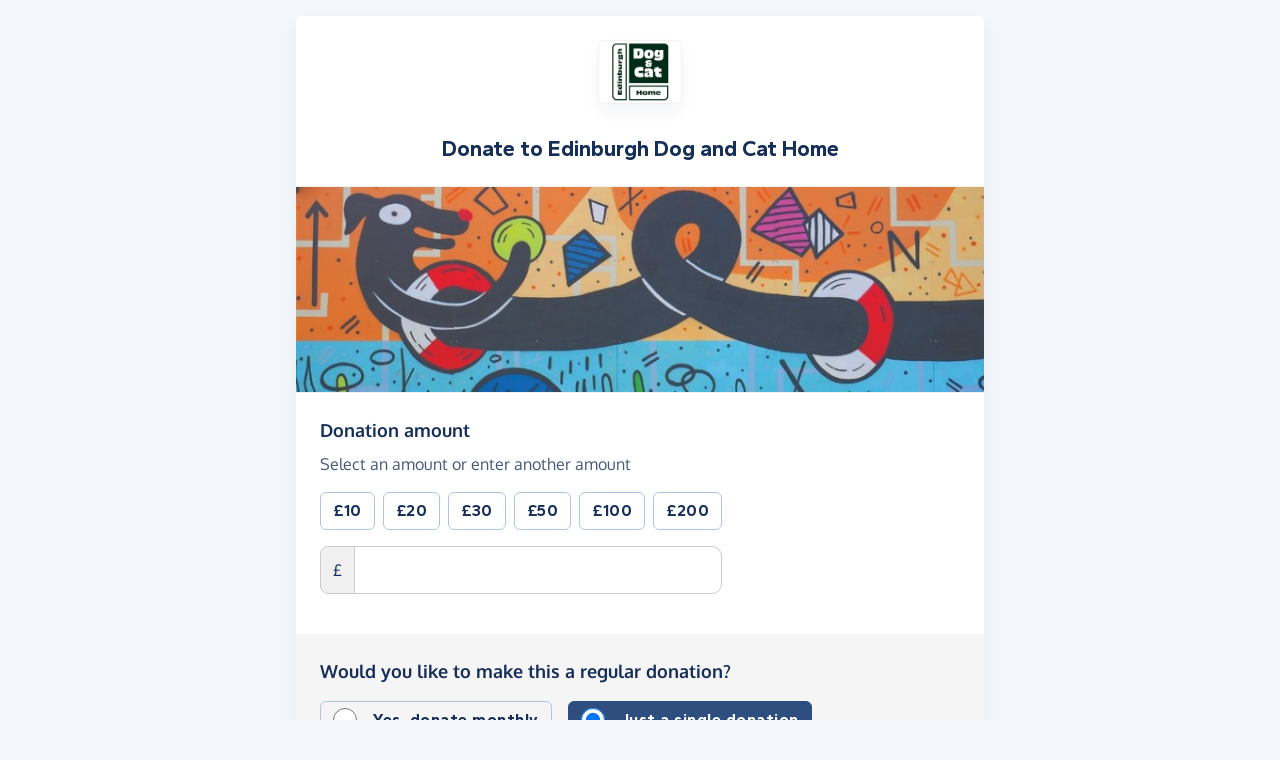

--- FILE ---
content_type: text/html;charset=UTF-8
request_url: https://donate.giveasyoulive.com/donate?cid=163736
body_size: 15181
content:
<!DOCTYPE html>
<html lang="en">
<head>
	<meta charset="UTF-8" />
<meta name="viewport" content="width=device-width,initial-scale=1" />
<title>Donate to Edinburgh Dog and Cat Home - Give as you Live Donate</title>
<link rel="preconnect" href="https://donate.giveasyoulive.com" crossorigin />
<link rel="preconnect" href="https://assets.giveasyoulive.com" crossorigin />
<link rel="preload" as="font" type="font/woff2" href="https://assets.giveasyoulive.com/fonts/oxygen-regular.woff2" crossorigin  /><link rel="preload" as="font" type="font/woff2" href="https://assets.giveasyoulive.com/fonts/oxygen-bold.woff2" crossorigin  /><link rel="preload" as="font" type="font/woff2" href="https://assets.giveasyoulive.com/fonts/gantari-bold.woff2" crossorigin  />
<link rel="stylesheet" href="https://assets.giveasyoulive.com/styles/css/donate-form.f870f569ec88c0574bd9.css" />
<link rel="preload" as="script" href="https://assets.giveasyoulive.com/scripts/core.65c3fa8c4e80e5622bdb.js"  /><link rel="preload" as="script" href="https://assets.giveasyoulive.com/scripts/donate-form.3a622509915c15d31173.js"  /><link rel="preload" as="script" href="https://assets.giveasyoulive.com/scripts/donate-form-icons.571fd7121ee23720e57d.js"  /><link rel="preload" as="script" href="https://js.stripe.com/v3/"  /><link rel="preload" as="script" href="https://www.google.com/recaptcha/api.js"  /><link rel="preload" as="script" href="https://assets.giveasyoulive.com/scripts/core-async.087d10ed0789db672a03.js"  />
<link rel="preload" as="image" href="/images/skin/charities/163736/hero-md.jpg?20220414162234" fetchpriority="high" />
<link rel="dns-prefetch" href="https://m.stripe.com" /> <link rel="dns-prefetch" href="https://api.stripe.com" /> <link rel="dns-prefetch" href="https://merchant-ui-api.stripe.com" /> <link rel="dns-prefetch" href="https://r.stripe.com" /> <link rel="dns-prefetch" href="https://b.stripecdn.com" /> 
<link rel="dns-prefetch" href="https://www.gstatic.com"/>
<link rel="dns-prefetch" href="https://fonts.gstatic.com"/>
<link rel="dns-prefetch" href="https://www.google-analytics.com" />
<link rel="dns-prefetch" href="https://region1.analytics.google.com" />
<link rel="dns-prefetch" href="https://www.googletagmanager.com" />
<link rel="dns-prefetch" href="https://www.heapanalytics.com" />
<link rel="dns-prefetch" href="https://cdn.heapanalytics.com" />
<link rel="dns-prefetch" href="https://static.zdassets.com" />
<link rel="dns-prefetch" href="https://giveasyoulivedonate.zendesk.com" />
<link rel="dns-prefetch" href="https://browser.sentry-cdn.com" />
<link rel="dns-prefetch" href="https://www.facebook.com" />
<link rel="dns-prefetch" href="https://connect.facebook.net" />
<meta property="og:title" content="Donate to Edinburgh Dog and Cat Home" />
<meta name="description" content="Make a donation to Edinburgh Dog and Cat Home with Give as you Live Donate - make a one-off or monthly donation and support their vital work." />
<meta property="og:description" content="Make a donation to Edinburgh Dog and Cat Home with Give as you Live Donate - make a one-off or monthly donation and support their vital work." />
<meta property="og:url" content="https://donate.giveasyoulive.com/donate?cid=163736" />
<meta property="og:type" content="website" />
<meta property="og:locale" content="en_gb" />
<meta property="og:image" content="https://donate.giveasyoulive.com/images/skin/charities/163736/hero.jpg?20220414162234" />
<meta name="twitter:image" content="https://donate.giveasyoulive.com/images/skin/charities/163736/hero.jpg?20220414162234" />
<meta name="twitter:site" content="@giveasyoulive" />
<meta name="twitter:card" content="summary_large_image" />
<meta name="title:title" content="Donate to Edinburgh Dog and Cat Home" />
<link rel="canonical" href="https://donate.giveasyoulive.com/donate?cid=163736">
<link rel="icon" href="/favicon.ico" sizes="32x32">
<link rel="icon" href="/favicon.svg" type="image/svg+xml">
<link rel="apple-touch-icon" href="/apple-touch-icon.png">
<meta name="theme-color" content="#e61f68">		</head>
<body class="bg-navy-5 browser--chrome os--macos device--desktop page--donate variation--donation-boosts-b" data-module-group="donate" data-stripe-api-key="pk_live_51DdfESK4CSCjouQeKwj6ewelUwOUQeefxzsLyQa2h7aNFADgHM0tjkqp1WFvQcUpBk5oKpbQNNVQAPkZyf1b3iJA00CYiaCuWn" data-verification-threshold="1000.00">
	
		

	
						


<div class="container-md">
	<div class="box mb-0">
		
		<header>
	<div class="donation-header p-set">
					<img src="/charity/163736/images/homepage/logo-md.jpg?20220922125415" alt="Edinburgh Dog and Cat Home" class="img-fluid logo align-self-center" width="200" height="150" />
		
					<h1 class="heading-sm m-0">Donate to <span id="js-entity">Edinburgh Dog and Cat Home</span></h1>
		
			</div>

	<img src="/images/skin/charities/163736/hero-md.jpg?20220414162234" alt="" class="img-fluid img-border border-start-0 border-end-0" width="730" height="218" fetchpriority="high" />
</header>
		
		<main>
			<div class="js-donation-process donation-main">
				<form action="/donate/make" method="POST" class="js-main-donation-form" novalidate="" data-prepare-endpoint="/donate/prepare">

										        					<input type="hidden" id="giftaidInd" name="giftaidInd" value="false" />

												        	<input type="hidden" id="sessionId" name="sessionId" value="" />
 							        	<input type="hidden" id="trackingId" name="trackingId" value="" />
							        	<input type="hidden" id="recaptchaToken" name="recaptchaToken" value="" />
							        	<input type="hidden" id="paymentMethod" name="paymentMethod" value="" />
                        	        	<input type="hidden" id="customerId" name="customerId" value="" />
					
						        	<input type="hidden" id="charityId" name="charityId" value="163736" />
						        	<input type="hidden" id="eventSeq" name="eventSeq" value="" />
						        	<input type="hidden" id="corporateId" name="corporateId" value="" />
						        	<input type="hidden" id="teamId" name="teamId" value="" />
						        	<input type="hidden" id="partnerId" name="partnerId" value="1" />
					
																<input type="hidden" id="feeAmount" name="feeAmount" value="0" />
						<input type="hidden" id="feePercentage" value="0.1250" />
					
					<div id="js-step-amount" class="js-step list-box bg-grey-5 collapse show" data-step="amount">
	
	<div class="box__content rounded-0"> 		        		<label class="form-label form-label-lg" for="donation-amount">Donation amount<span class="visually-hidden"> (in pounds sterling)</span></label>
		<p>Select an amount or enter another amount</p>

		<div class="row">
			<div class="col-12 col-sm-auto">
				<div class="js-set-amount-group row g-2 mb-3">
															
					
						<div class="col-4 col-sm-auto">
							<button type="button" class="js-set-amount js-set-amount-1000 btn btn-default btn-block" data-value="10" data-uri="1000">
								<strong>&pound;10</strong>
							</button>
						</div>
					
						<div class="col-4 col-sm-auto">
							<button type="button" class="js-set-amount js-set-amount-2000 btn btn-default btn-block" data-value="20" data-uri="2000">
								<strong>&pound;20</strong>
							</button>
						</div>
					
						<div class="col-4 col-sm-auto">
							<button type="button" class="js-set-amount js-set-amount-3000 btn btn-default btn-block" data-value="30" data-uri="3000">
								<strong>&pound;30</strong>
							</button>
						</div>
					
						<div class="col-4 col-sm-auto">
							<button type="button" class="js-set-amount js-set-amount-5000 btn btn-default btn-block" data-value="50" data-uri="5000">
								<strong>&pound;50</strong>
							</button>
						</div>
					
						<div class="col-4 col-sm-auto">
							<button type="button" class="js-set-amount js-set-amount-10000 btn btn-default btn-block" data-value="100" data-uri="10000">
								<strong>&pound;100</strong>
							</button>
						</div>
					
						<div class="col-4 col-sm-auto">
							<button type="button" class="js-set-amount js-set-amount-20000 btn btn-default btn-block" data-value="200" data-uri="20000">
								<strong>&pound;200</strong>
							</button>
						</div>
									</div>

								        				<div class="form-group     ">
					<div class="input-group input-group--amount">
						<span class="input-group-text" aria-hidden="true">&pound;</span>
						<input class="form-control form-control-lg" type="number" inputmode="decimal" id="donation-amount" name="amount" value="" step="any" min="2.0" max="100000.0" required
							data-parsley-group="step-amount"
							data-parsley-required-message="Please enter a donation amount"
							data-parsley-type-message="Please enter a valid donation amount."
							data-parsley-range-message="Donation amount must be between &pound;2.00 and &pound;100,000.00"
							data-parsley-trigger="blur"
							data-parsley-class-handler=".input-group--amount" /> 
					</div>
					<div class="error-container"></div>
											</div>

							</div>
		</div>

		
				
						
							<div class="js-boost-flash">
					<span class="fa-layers icon-block text-pink-10 fa-fw " ><i class="fa-solid fa-circle " ></i><i class="text-pink fa-solid fa-rocket" data-fa-transform="shrink-6 " ></i></span>				</div>
					
												<div class="js-boost-container collapse pt-3">
					<div class="alert bg-grey-5 text-center d-sm-inline-block mt-3 mb-0">
						<p class="text-sm mb-2"><b>Can you boost your donation to increase your impact?</b></p>

												<button type="button" class="btn btn-sm btn-pink btn-fluid js-boost-btn" data-value="10"><i class="fa-solid fa-fw  fa-rocket"   ></i> <span>Boost donation by <span class="js-boost-topup"></span></span></button>
					</div>
				</div>
							<div class="js-boost-container collapse pt-3">
					<div class="alert bg-grey-5 text-center d-sm-inline-block mt-3 mb-0">
						<p class="text-sm mb-2"><b>Can you boost your donation to increase your impact?</b></p>

												<button type="button" class="btn btn-sm btn-pink btn-fluid js-boost-btn" data-value="20"><i class="fa-solid fa-fw  fa-rocket"   ></i> <span>Boost donation by <span class="js-boost-topup"></span></span></button>
					</div>
				</div>
							<div class="js-boost-container collapse pt-3">
					<div class="alert bg-grey-5 text-center d-sm-inline-block mt-3 mb-0">
						<p class="text-sm mb-2"><b>Can you boost your donation to increase your impact?</b></p>

												<button type="button" class="btn btn-sm btn-pink btn-fluid js-boost-btn" data-value="30"><i class="fa-solid fa-fw  fa-rocket"   ></i> <span>Boost donation by <span class="js-boost-topup"></span></span></button>
					</div>
				</div>
							<div class="js-boost-container collapse pt-3">
					<div class="alert bg-grey-5 text-center d-sm-inline-block mt-3 mb-0">
						<p class="text-sm mb-2"><b>Can you boost your donation to increase your impact?</b></p>

												<button type="button" class="btn btn-sm btn-pink btn-fluid js-boost-btn" data-value="40"><i class="fa-solid fa-fw  fa-rocket"   ></i> <span>Boost donation by <span class="js-boost-topup"></span></span></button>
					</div>
				</div>
							<div class="js-boost-container collapse pt-3">
					<div class="alert bg-grey-5 text-center d-sm-inline-block mt-3 mb-0">
						<p class="text-sm mb-2"><b>Can you boost your donation to increase your impact?</b></p>

												<button type="button" class="btn btn-sm btn-pink btn-fluid js-boost-btn" data-value="50"><i class="fa-solid fa-fw  fa-rocket"   ></i> <span>Boost donation by <span class="js-boost-topup"></span></span></button>
					</div>
				</div>
						</div>

	
			<div class="box__content">
			<label class="form-label form-label-lg">Would you like to make this a regular donation?</label>
			        
						<div class="mt-2 btn-set" data-bs-toggle="buttons">
				<div class="btn btn-radio btn-xs-block btn-outline-navy me-md-3">
					<div class="form-check">
						<input class="form-check-input" type="radio" id="typeMonthly" name="type" value="REPEAT"  />
						<label class="form-check-label" for="typeMonthly">Yes, donate monthly</label>
					</div>
				</div>
				<div class="btn btn-radio btn-xs-block btn-navy">
					<div class="form-check">
						<input class="form-check-input" type="radio" id="typeSingle" name="type" value="SINGLE" checked />
						<label class="form-check-label" for="typeSingle">Just a single donation</label>
					</div>
				</div>
			</div>
		</div>
	
	
	
			
	
	<div class="js-repeat-options collapse ">
		<div class="box__content">
			<label class="form-label form-label-lg" for="repeatDate">When should your monthly donation be made?</label>
			<select class="form-select" id="repeatDate" name="repeatDate">
				
															
					
					<option data-day="1" data-month="2" data-month-name="February" data-ordinal="1st"  value="1">1st of each month, starting 1st February</option>
				
															
					
					<option data-day="2" data-month="2" data-month-name="February" data-ordinal="2nd"  value="2">2nd of each month, starting 2nd February</option>
				
															
					
					<option data-day="3" data-month="2" data-month-name="February" data-ordinal="3rd"  value="3">3rd of each month, starting 3rd February</option>
				
															
					
					<option data-day="4" data-month="2" data-month-name="February" data-ordinal="4th"  value="4">4th of each month, starting 4th February</option>
				
															
					
					<option data-day="5" data-month="2" data-month-name="February" data-ordinal="5th"  value="5">5th of each month, starting 5th February</option>
				
															
					
					<option data-day="6" data-month="2" data-month-name="February" data-ordinal="6th"  value="6">6th of each month, starting 6th February</option>
				
															
					
					<option data-day="7" data-month="2" data-month-name="February" data-ordinal="7th"  value="7">7th of each month, starting 7th February</option>
				
															
					
					<option data-day="8" data-month="2" data-month-name="February" data-ordinal="8th"  value="8">8th of each month, starting 8th February</option>
				
															
					
					<option data-day="9" data-month="2" data-month-name="February" data-ordinal="9th"  value="9">9th of each month, starting 9th February</option>
				
															
					
					<option data-day="10" data-month="2" data-month-name="February" data-ordinal="10th"  value="10">10th of each month, starting 10th February</option>
				
															
					
					<option data-day="11" data-month="2" data-month-name="February" data-ordinal="11th"  value="11">11th of each month, starting 11th February</option>
				
															
					
					<option data-day="12" data-month="2" data-month-name="February" data-ordinal="12th"  value="12">12th of each month, starting 12th February</option>
				
															
					
					<option data-day="13" data-month="2" data-month-name="February" data-ordinal="13th"  value="13">13th of each month, starting 13th February</option>
				
															
					
					<option data-day="14" data-month="2" data-month-name="February" data-ordinal="14th"  value="14">14th of each month, starting 14th February</option>
				
															
					
					<option data-day="15" data-month="2" data-month-name="February" data-ordinal="15th"  value="15">15th of each month, starting 15th February</option>
				
															
					
					<option data-day="16" data-month="2" data-month-name="February" data-ordinal="16th"  value="16">16th of each month, starting 16th February</option>
				
															
					
					<option data-day="17" data-month="2" data-month-name="February" data-ordinal="17th"  value="17">17th of each month, starting 17th February</option>
				
															
					
					<option data-day="18" data-month="2" data-month-name="February" data-ordinal="18th"  value="18">18th of each month, starting 18th February</option>
				
															
					
					<option data-day="19" data-month="2" data-month-name="February" data-ordinal="19th"  value="19">19th of each month, starting 19th February</option>
				
															
					
					<option data-day="20" data-month="2" data-month-name="February" data-ordinal="20th"  value="20">20th of each month, starting 20th February</option>
				
															
					
					<option data-day="21" data-month="1" data-month-name="January" data-ordinal="21st" selected value="21">21st of each month, starting today, 21st January</option>
				
															
					
					<option data-day="22" data-month="1" data-month-name="January" data-ordinal="22nd"  value="22">22nd of each month, starting tomorrow, 22nd January</option>
				
															
					
					<option data-day="23" data-month="1" data-month-name="January" data-ordinal="23rd"  value="23">23rd of each month, starting 23rd January</option>
				
															
					
					<option data-day="24" data-month="1" data-month-name="January" data-ordinal="24th"  value="24">24th of each month, starting 24th January</option>
				
															
					
					<option data-day="25" data-month="1" data-month-name="January" data-ordinal="25th"  value="25">25th of each month, starting 25th January</option>
				
															
					
					<option data-day="26" data-month="1" data-month-name="January" data-ordinal="26th"  value="26">26th of each month, starting 26th January</option>
				
															
					
					<option data-day="27" data-month="1" data-month-name="January" data-ordinal="27th"  value="27">27th of each month, starting 27th January</option>
				
															
					
					<option data-day="28" data-month="1" data-month-name="January" data-ordinal="28th"  value="28">28th of each month, starting 28th January</option>
				
															
					
					<option data-day="29" data-month="1" data-month-name="January" data-ordinal="29th"  value="29">29th of each month, starting 29th January</option>
				
															
					
					<option data-day="30" data-month="1" data-month-name="January" data-ordinal="30th"  value="30">30th of each month, starting 30th January</option>
				
															
					
					<option data-day="31" data-month="1" data-month-name="January" data-ordinal="31st"  value="31">31st of each month, starting 31st January</option>
							</select>

			        			<input type="hidden" id="repeatDay" name="repeatDay" value="21" />

			        			<input type="hidden" id="repeatMonth" name="repeatMonth" value="1" />
		</div>
	</div>

	
	<div class="js-repeat-options collapse ">
		<div class="box__content">
			<p>A monthly donation <span class="js-donation-total" data-prefix="of "></span> will be taken on the <span class="js-repeat-schedule">21st day of each month, starting today</span>. The donations will continue until you request a cancellation.</p>
			<p>The confirmation email will contain instructions on how to cancel the donation, if you so wish. You can also contact our team at any time to request a cancellation.</p>
		</div>
	</div>

	
	<div class="box__content">
		<div class="btn-set btn-align">
			<button type="button" class="btn btn-green btn-lg js-next-step">Continue <i class="fa-solid fa-fw  fa-angle-right"   ></i></button>
			<a class="btn btn-link" href="/charity/edindogcathome">Cancel</a>
		</div>
	</div>
</div>					<div id="js-step-details" class="js-step list-box bg-grey-5 collapse" data-step="details">
		
	<div class="box__content">
		        		<div class="form-group     ">
			<label for="name" class="form-label form-label-lg">Your name <span class="text-sm">(optional)</span></label>

							<p>If entered, this will be displayed publicly</p>
			
			<input class="form-control" type="text" id="name" name="name" value="" autocomplete="name" 
				data-parsley-group="step-details"
				data-parsley-nohtml=""
				data-parsley-nohtml-message="Please do not include HTML code"
			/>
			<div class="error-container"></div>
							</div>

		<div class="form-check">
			<input class="form-check-input js-make-anon" type="checkbox" id="makeAnon" name="makeAnon" value="true" data-default=""  />
			<label class="form-check-label" for="makeAnon">Hide name</label>
		</div>
	</div>

	
	<div class="box__content">
		        		<div class="form-group     ">
			<label class="form-label form-label-lg" for="email">Your email</label>
			<p>We'll use this to send you a receipt for your donation</p>
			<input class="form-control js-email-field" type="email" id="email" name="email" value="" required autocomplete="email"
				data-parsley-group="step-details"
				data-parsley-required-message="Please enter an email address, e.g. name@email.com"
				data-parsley-type-message="Please enter a valid email address, e.g. name@email.com"
				data-parsley-trigger="blur" />
			<div class="error-container"></div>
							</div>
	</div>

	
	<div class="box__content">
		        		<div class="form-group     ">
			<label for="message" class="form-label form-label-lg">Leave a message <span class="text-sm">(optional)</span></label>

							<p>If entered, this will be displayed publicly</p>
			
			<input class="form-control" type="text" id="message" name="message" value="" aria-controls="preset-messages" 
				data-parsley-group="step-details"
				data-parsley-nohtml=""
				data-parsley-nohtml-message="Please do not include HTML code"
			/>
			<div id="preset-messages" class="js-preset-messages collapse show mt-3" role="listbox" aria-labelledby="preset-messages-title">
			<span id="preset-messages-title" class="text-sm pe-1">Suggestions: </span>

												<button type="button" class="btn btn-xs btn-default" role="option" aria-label="Update message to 'You're amazing!'" aria-selected="false">You're amazing!</button>
																<button type="button" class="btn btn-xs btn-default" role="option" aria-label="Update message to 'Awesome job!'" aria-selected="false">Awesome job!</button>
																<button type="button" class="btn btn-xs btn-default" role="option" aria-label="Update message to 'Something to help you reach your target'" aria-selected="false">Something to help you reach your target</button>
																																																			</div>			<div class="error-container"></div>
							</div>
	</div>
	
	
	
				<div class="box__content">
			<div class="form-group">
				        				<div class="row">
					<div class="col-12 col-sm">
						<label class="form-label form-label-lg">Can we contact you via email?</label>
						<p class="mb-md-0">For example to send you offers and updates. You can opt out at any time.</p>
					</div>
					<div class="col-6 col-sm-auto mt-md-1">
						<div class="form-check">
							<input class="form-check-input" type="radio" id="campaignOptIn.Y" name="campaignOptIn" value="true"   required
								data-parsley-group="step-details" 
								data-parsley-required-message="Please select an option above" 
								data-parsley-errors-container=".error-container-optin-gayl" />
							<label class="form-check-label" for="campaignOptIn.Y">Yes</label>
						</div>
					</div>
					<div class="col-6 col-sm-auto mt-md-1">
						<div class="form-check">
							<input class="form-check-input" type="radio" id="campaignOptIn.N" name="campaignOptIn" value="false" required />
							<label class="form-check-label" for="campaignOptIn.N">No</label>
						</div>
					</div>
				</div>
				<div class="error-container error-container-optin-gayl"></div>
			</div>
		</div>
	
				<div class="box__content">
			<div class="form-group">
				        				<div class="row">
					<div class="col-12 col-sm">
						<label class="form-label form-label-lg">Can we share your details with Edinburgh Dog and Cat Home?</label>
						<p class="mb-md-0">This will give them permission to contact you via email, for example about fundraising or news. You can update your preferences directly with the charity. </p>
					</div>
					<div class="col-6 col-sm-auto mt-md-1">
						<div class="form-check">
							<input class="form-check-input" type="radio" id="emailOptIn.Y" name="emailOptIn" value="true"  required
								data-parsley-group="step-details" 
								data-parsley-required-message="Please select an option above" 
								data-parsley-errors-container=".error-container-optin-charity" />
							<label class="form-check-label" for="emailOptIn.Y">Yes</label>
						</div>
					</div>
					<div class="col-6 col-sm-auto mt-md-1">
						<div class="form-check">
							<input class="form-check-input" type="radio" id="emailOptIn.N" name="emailOptIn" value="false" />
							<label class="form-check-label" for="emailOptIn.N">No</label>
						</div>
					</div>
				</div>
				<div class="error-container error-container-optin-charity"></div>
			</div>
		</div>
	
		
	<div class="box__content js-phone-container">
		        		<div class="form-group     ">
			<label for="phone" class="form-label form-label-lg">Your phone number</label>
			<p>Because this donation is over <span class="text-numeric ">£1,000</span>, we may contact you to verify this donation</p>
			<input 
				class="form-control js-phone-input" 
				type="text" 
				inputmode="tel"
				autocomplete="tel"
				id="phone" 
				name="phone" 
				value="" 
				data-parsley-group="step-details"
				data-parsley-required-message="Please enter a phone number"
				data-parsley-pattern="^[\d\+\-\.\(\)\/\s]{6,}$"
				data-parsley-pattern-message="Enter a valid phone number"
				data-parsley-type-message="Please enter a phone number"
				data-parsley-trigger="blur"
				required />
			<div class="error-container"></div>
							</div>
	</div>

	
	<div class="box__content">
				        		<input type="hidden" id="recaptchaLoaded" name="recaptchaLoaded" value="false" required data-parsley-group="step-details" data-parsley-pattern-message="Sorry, Google Recaptcha has failed to load. We use this to protect against fraud. Please refresh the page and try again. If you continue to see this message, please <a href='/contact-us' class='alert-link link-underline d-inline-block'>contact us</a>." pattern="true" data-parsley-pattern="true" />
		<div class="error-container"></div>
				
		<div class="btn-set btn-align">
			<button type="button" class="btn btn-green btn-lg js-next-step">Continue <i class="fa-solid fa-fw  fa-angle-right"   ></i></button>
			<button type="button" class="btn btn-link js-prev-step">Back</button>
		</div>
	</div>
</div>
											<div id="js-step-giftaid" class="js-step list-box bg-grey-5 collapse" data-step="giftaid">
	
	<div class="box__content">
		<p class="form-label form-label-lg"><b>Add Gift Aid to boost your donation at no extra cost</b></p>

		<div class="row align-items-center justify-content-center">
			<div class="col-12 col-md order-md-last text-center text-md-end">
									<img class="img-fluid w-auto mh-4" src="/images/common/donate/gift-aid-it.png" alt="Gift Aid it" loading="lazy" />
							</div>
			<div class="col-auto text-sm py-4">
				<strong class="d-block lh-1 heading-lg js-donation-total"><span class="text-numeric ">£0.00</span></strong> your donation
			</div>
			<div class="col-auto px-0">
								<span class="fa-layers fa-3x text-green-10 fa-fw " ><i class="fa-solid fa-circle " ></i><i class="text-green fa-solid fa-arrow-right" data-fa-transform="shrink-6 " ></i></span>			</div>
			<div class="col-auto text-sm py-4">
				<strong class="d-block lh-1 heading-lg js-donation-total-giftaid"><span class="text-numeric ">£0.00</span></strong> with Gift Aid
			</div>
		</div>

		<p>Gift Aid is a government scheme for UK charities and Community Amateur Sports Clubs to reclaim the tax you have paid and gain 25% more at no cost or hassle to you.</p>

			</div>

	
	<div class="box__content">
		<p class="form-label form-label-lg">Would you like to add Gift Aid?</p>
		<p>By adding Gift Aid to my donation, I confirm that I am a UK taxpayer and I understand that the amount of Gift Aid claimed on all my donations in the current tax year must not be more that the Income Tax and/or Capital Gains Tax I have paid. If I have not paid enough of these taxes, it is my responsibility to pay any difference. <a href="https://www.gov.uk/donating-to-charity/overview" target="_blank" rel="nofollow noopener" class="link-block-teal">Find out more about Gift Aid.</a></p>

		
		
		<div class="form-group">
			<div class="form-check">
				<input class="form-check-input" type="radio" name="giftAid" id="giftAidY" value="Y" required 
					data-parsley-group="step-giftaid" 
					data-parsley-required-message="Please select a Gift Aid option above" 
					data-parsley-errors-container=".error-container-giftaid" />
				<label class="form-check-label" for="giftAidY">Yes, I want to add Gift Aid to my donation</label>
			</div>
			<div class="form-check">
				<input class="form-check-input" type="radio" name="giftAid" id="giftAidN" value="N" required data-parsley-group="step-giftaid" />
				<label class="form-check-label" for="giftAidN">No, do not add Gift Aid</label>
			</div>
		</div>
		<div class="error-container error-container-giftaid"></div>
	</div>

	
	<div class="js-giftaid-statement collapse">
		<div class="box__content">
			<p class="form-label form-label-lg">Please read and confirm the following statements</p>
			<p>If you cannot confirm both statements, then please <a role="button" href="javascript:void(0)" class="link-block-teal js-remove-giftaid">remove Gift Aid</a> and continue.</p>

			
							<div class="form-group">
					<div class="form-group">
						<div class="form-check form-check-inline">
							<input class="form-check-input js-giftaid-statement-answer" type="checkbox" name="statement1" id="statement1Y" value="Y" disabled 
								data-parsley-group="step-giftaid" 
								data-parsley-required-message="Please confirm the above statement, or remove Gift Aid if you cannot confirm" 
								data-parsley-errors-container=".error-container-statement-1" />
							<label class="form-check-label" for="statement1Y">This donation is my own money. It has not come from anyone else e.g. a business, friends, family or a collection.</label>
						</div>
					</div>
					<div class="error-container error-container-statement-1"></div>
				</div>
							<div class="form-group">
					<div class="form-group">
						<div class="form-check form-check-inline">
							<input class="form-check-input js-giftaid-statement-answer" type="checkbox" name="statement2" id="statement2Y" value="Y" disabled 
								data-parsley-group="step-giftaid" 
								data-parsley-required-message="Please confirm the above statement, or remove Gift Aid if you cannot confirm" 
								data-parsley-errors-container=".error-container-statement-2" />
							<label class="form-check-label" for="statement2Y">This donation is not made as part of a raffle, sweepstake or lottery, and I am not receiving anything in return for it, e.g. products, prizes or tickets to an event.</label>
						</div>
					</div>
					<div class="error-container error-container-statement-2"></div>
				</div>
					</div>
	</div>

	
	<div class="js-giftaid-address collapse">
		<div class="box__content">
			<p class="form-label form-label-lg">Your taxpayer details</p>
			<p>Please enter your full name and current residential address to claim Gift Aid</p>

			<div class="row">
	<div class="col-12 col-md-6">
		        				<div class="form-group     ">
			<label class="form-label" for="title">Title</label>
			<select id="title" name="title" class="form-select" disabled 
				required
				data-parsley-group="step-giftaid"
				data-parsley-required-message="Please enter your title">
				<option value="" disabled selected>Select title</option>
				<option value="Mr" >Mr</option><option value="Mrs" >Mrs</option><option value="Ms" >Ms</option><option value="Miss" >Miss</option><option value="Mx" >Mx</option><option value="Dr" >Dr</option><option value="Rev" >Rev</option><option value="Fr" >Fr</option><option value="Prof" >Prof</option><option value="Sir" >Sir</option><option value="Dame" >Dame</option><option value="Lord" >Lord</option><option value="Lady" >Lady</option><option value="Other" >Other</option>			</select>
		</div>
	</div>
</div>
<div class="row">
	<div class="col-12 col-md-6">
				        		<div class="form-group     ">
			<label class="form-label" for="firstName">First name</label>
			<input class="form-control" type="text" id="firstName" name="firstName" value="" disabled
				required
				autocomplete="given-name"
				data-copy-to="#billing-name" data-copy-with="#lastName" data-copy-delimiter=" " data-copy-skip-text="true"
				data-parsley-group="step-giftaid" 
				data-parsley-required-message="Please enter your first name" 
				data-parsley-minlength="2" data-parsley-minlength-message="Please enter your full first name"				data-parsley-pattern="^[a-zA-Z\'\’\-\—\sàèìòùÀÈÌÒÙáéíóúýÁÉÍÓÚÝâêîôûÂÊÎÔÛãñõÃÑÕäëïöüÿÄËÏÖÜŸçÇßØøÅåÆæœ]*$"
				data-parsley-pattern-message="Please enter a valid first name"
				data-parsley-nohtml=""
				data-parsley-nohtml-message="Please do not include HTML code"
			/>
			<div class="error-container"></div>
							</div>
	</div>
	<div class="col-12 col-md-6">
				        		<div class="form-group     ">
			<label class="form-label" for="lastName">Last name</label>
			<input class="form-control" type="text" id="lastName" name="lastName" value="" disabled
				required
				autocomplete="family-name"
				data-parsley-group="step-giftaid" 
				data-parsley-required-message="Please enter your last name" 
				data-parsley-pattern="^[a-zA-Z\'\’\-\—\sàèìòùÀÈÌÒÙáéíóúýÁÉÍÓÚÝâêîôûÂÊÎÔÛãñõÃÑÕäëïöüÿÄËÏÖÜŸçÇßØøÅåÆæœ]*$"
				data-parsley-pattern-message="Please enter a valid last name"
				data-parsley-nohtml=""
				data-parsley-nohtml-message="Please do not include HTML code"
			/>
			<div class="error-container"></div>
							</div>
	</div>
</div>			<div class="js-giftaid-address-manual collapse show">
	<div class="form-group">
		<label class="form-label" for="giftaid-loqate">Search for address</label>
		<select class="form-select js-not-required" id="giftaid-loqate" autocomplete="new-password" autocapitalize="off" spellcheck="false" data-lpignore="true" 
			data-error="No addresses found - please try again or choose 'enter address manually' below" 
			data-error-alert=".js-giftaid-address-error" 
			data-reveal=".js-giftaid-address-fields-container" 
			data-hide=".js-giftaid-address-manual" 
			data-address-1="#address1" 
			data-address-2="#address2" 
			data-town="#city" 
			data-county="#county" 
			data-postcode="#postcode" 
			data-country="#country" 
			data-manual-button=".js-manual-giftaid-address" 
			aria-label="Search for address"
		>
			<option value="" readonly>Start typing your address or postcode to search</option>
		</select>
	</div>
</div>

<div class="js-giftaid-address-error collapse alert alert-red no-clear mb-0">Sorry, there's been an error. Please enter your address manually below.</div>

<div class="js-giftaid-address-manual collapse show">
	<p class="text-center"><span role="presentation" class="opacity-25 px-2" aria-hidden="true">&ndash;</span> or <span role="presentation" class="opacity-25 px-2" aria-hidden="true">&ndash;</span></p>
	<a href="javascript:void(0)" role="button" class="btn btn-default btn-block mb-3 js-manual-giftaid-address" data-reveal=".js-giftaid-address-fields-container" data-hide=".js-giftaid-address-manual" data-focus="#address1"><i class="fa-solid fa-fw  fa-pencil"   ></i> Enter address manually</a>
</div>

<input type="hidden" id="giftaid-address-shown" name="giftaid-address-shown" value="false" required data-parsley-group="step-giftaid" data-parsley-pattern-message="Please enter your address using one of the options above" pattern="true" data-parsley-pattern="true" disabled />
<div class="error-container"></div>

<div class="js-giftaid-address-fields-container collapse">			
	<div class="row mt-4">
		<div class="col-12 col-md-6">
						        			<div class="form-group     ">
				<label class="form-label" for="address1">Address line 1</label>
				<input class="form-control" type="text" id="address1" name="address1" value="" disabled
					required
					data-copy-to="#billing-address-1" 
					data-parsley-group="step-giftaid" 
					data-parsley-required-message="Please enter the first line of your address" 
					data-parsley-notemail=""
					data-parsley-notemail-message="Please enter a valid address line"
					data-parsley-pattern="^[0-9a-zA-Z\'\’\-\—\sàèìòùÀÈÌÒÙáéíóúýÁÉÍÓÚÝâêîôûÂÊÎÔÛãñõÃÑÕäëïöüÿÄËÏÖÜŸçÇßØøÅåÆæœ\.\,\/\\\\(\)\[\]\&\@\#]*$"
					data-parsley-pattern-message="Please enter a valid address line" 
					data-parsley-nohtml=""
					data-parsley-nohtml-message="Please do not include HTML code"
				/>
				<div class="error-container"></div>
									</div>
		</div>
		<div class="col-12 col-md-6">
						        			<div class="form-group     ">
				<label class="form-label" for="address2">Address line 2 <span class="text-sm">(optional)</span></label>
				<input class="form-control js-not-required" type="text" id="address2" name="address2" value="" disabled
					data-copy-to="#billing-address-2" 
					data-parsley-group="step-giftaid"
					data-parsley-notemail=""
					data-parsley-notemail-message="Please enter a valid address line"
					data-parsley-pattern="^[0-9a-zA-Z\'\’\-\—\sàèìòùÀÈÌÒÙáéíóúýÁÉÍÓÚÝâêîôûÂÊÎÔÛãñõÃÑÕäëïöüÿÄËÏÖÜŸçÇßØøÅåÆæœ\.\,\/\\\\(\)\[\]\&\@\#]*$"
					data-parsley-pattern-message="Please enter a valid address line"
					data-parsley-nohtml=""
					data-parsley-nohtml-message="Please do not include HTML code"
				/>
				<div class="error-container"></div>
									</div>
		</div>
	</div>
	<div class="row">
		<div class="col-12 col-md-6">
									        			<div class="form-group     ">
				<label class="form-label" for="city">Town/city</label>
				<input class="form-control" type="text" id="city" name="city" value="" disabled
					required
					data-copy-to="#billing-city" 
					data-parsley-group="step-giftaid" 
					data-parsley-required-message="Please enter your town or city"
					data-parsley-pattern="^[0-9a-zA-Z\'\’\-\—\sàèìòùÀÈÌÒÙáéíóúýÁÉÍÓÚÝâêîôûÂÊÎÔÛãñõÃÑÕäëïöüÿÄËÏÖÜŸçÇßØøÅåÆæœ\.\,\/\\\\(\)\[\]\&]*$"
					data-parsley-pattern-message="Please enter a valid town/city"
					data-parsley-blocklist="United Kingdom|Great Britain|UK|- Choose a state/province -|Please select|Select region|Please select...|-- Please Select --|--- Please Select ---"
					data-parsley-blocklist-message="Please enter a valid town/city"
					data-parsley-nohtml=""
					data-parsley-nohtml-message="Please do not include HTML code"
				/>
				<div class="error-container"></div>
									</div>
		</div>
		<div class="col-12 col-md-6">
									        			<div class="form-group     ">
				<label class="form-label" for="county">County</label>
				<input class="form-control js-not-required" type="text" id="county" name="county" value="" disabled
					data-copy-to="#billing-state"
					data-parsley-group="step-giftaid" 
					data-parsley-required-message="Please enter your county"
					data-parsley-pattern="^[0-9a-zA-Z\'\’\-\—\sàèìòùÀÈÌÒÙáéíóúýÁÉÍÓÚÝâêîôûÂÊÎÔÛãñõÃÑÕäëïöüÿÄËÏÖÜŸçÇßØøÅåÆæœ\.\,\/\\\\(\)\[\]\&]*$"
					data-parsley-pattern-message="Please enter a valid county" 
					data-parsley-blocklist="United Kingdom|Great Britain|UK|- Choose a state/province -|Please select|Select region|Please select...|-- Please Select --|--- Please Select ---"
					data-parsley-blocklist-message="Please enter a valid county"
					data-parsley-nohtml=""
					data-parsley-nohtml-message="Please do not include HTML code"
				/>
				<div class="error-container"></div>
									</div>
		</div>
	</div>
	<div class="row">
		<div class="col-12 col-md-6">
						        			<div class="form-group     ">
				<label class="form-label" for="postcode">Postcode</label>
				<input class="form-control text-uppercase" type="text" id="postcode" name="postcode" value="" disabled
					required 
					data-copy-to="#billing-zip"
					data-parsley-group="step-giftaid" 
					data-parsley-required-message="Please enter your postcode"
					data-parsley-postcode="#country" 
					data-parsley-postcode-message="This postcode appears to be invalid" 
					data-parsley-length="[1,40]"
					data-parsley-length-message="Please enter a valid postcode" />
				<div class="error-container"></div>
									</div>
		</div>
		<div class="col-12 col-md-6">
			        			<div class="form-group     ">
				<label class="form-label" for="country">Country</label>
				<select id="country" name="country" class="form-select js-country-select" aria-label="Search for country"
					required
					data-county="#county"
					data-postcode="#postcode"
					data-copy-to="#billing-country" 
					data-parsley-group="step-giftaid" 
					data-parsley-required-message="Please enter your country">
					<option value="" disabled>Select country</option>
											<option value="AF" >Afghanistan</option>
											<option value="AX" >Aland Islands</option>
											<option value="AL" >Albania</option>
											<option value="DZ" >Algeria</option>
											<option value="AS" >American Samoa</option>
											<option value="AD" >Andorra</option>
											<option value="AO" >Angola</option>
											<option value="AI" >Anguilla</option>
											<option value="AQ" >Antarctica</option>
											<option value="AG" >Antigua and Barbuda</option>
											<option value="AR" >Argentina</option>
											<option value="AM" >Armenia</option>
											<option value="AW" >Aruba</option>
											<option value="AU" >Australia</option>
											<option value="AT" >Austria</option>
											<option value="AZ" >Azerbaijan</option>
											<option value="BS" >Bahamas</option>
											<option value="BH" >Bahrain</option>
											<option value="BD" >Bangladesh</option>
											<option value="BB" >Barbados</option>
											<option value="BY" >Belarus</option>
											<option value="BE" >Belgium</option>
											<option value="BZ" >Belize</option>
											<option value="BJ" >Benin</option>
											<option value="BM" >Bermuda</option>
											<option value="BT" >Bhutan</option>
											<option value="BO" >Bolivia</option>
											<option value="BA" >Bosnia and Herzegovina</option>
											<option value="BW" >Botswana</option>
											<option value="BV" >Bouvet Island</option>
											<option value="BR" >Brazil</option>
											<option value="IO" >British Indian Ocean Territory</option>
											<option value="VG" >British Virgin Islands</option>
											<option value="BN" >Brunei Darussalam</option>
											<option value="BG" >Bulgaria</option>
											<option value="BF" >Burkina Faso</option>
											<option value="BI" >Burundi</option>
											<option value="KH" >Cambodia</option>
											<option value="CM" >Cameroon</option>
											<option value="CA" >Canada</option>
											<option value="CV" >Cape Verde</option>
											<option value="KY" >Cayman Islands</option>
											<option value="CF" >Central African Republic (CAR)</option>
											<option value="TD" >Chad</option>
											<option value="CL" >Chile</option>
											<option value="CN" >China</option>
											<option value="CX" >Christmas Island</option>
											<option value="CC" >Cocos (Keeling) Islands</option>
											<option value="CO" >Colombia</option>
											<option value="KM" >Comoros</option>
											<option value="CG" >Congo (Brazzaville)</option>
											<option value="CD" >Congo (Kinshasa)</option>
											<option value="CK" >Cook Islands</option>
											<option value="CR" >Costa Rica</option>
											<option value="CI" >Côte d'Ivoire</option>
											<option value="HR" >Croatia</option>
											<option value="CU" >Cuba</option>
											<option value="CY" >Cyprus</option>
											<option value="CZ" >Czech Republic</option>
											<option value="DK" >Denmark</option>
											<option value="DJ" >Djibouti</option>
											<option value="DM" >Dominica</option>
											<option value="DO" >Dominican Republic</option>
											<option value="EC" >Ecuador</option>
											<option value="EG" >Egypt</option>
											<option value="SV" >El Salvador</option>
											<option value="GQ" >Equatorial Guinea</option>
											<option value="ER" >Eritrea</option>
											<option value="EE" >Estonia</option>
											<option value="ET" >Ethiopia</option>
											<option value="FK" >Falkland Islands (Malvinas)</option>
											<option value="FO" >Faroe Islands</option>
											<option value="FJ" >Fiji</option>
											<option value="FI" >Finland</option>
											<option value="FR" >France</option>
											<option value="GF" >French Guiana</option>
											<option value="PF" >French Polynesia</option>
											<option value="TF" >French Southern Territories</option>
											<option value="GA" >Gabon</option>
											<option value="GM" >Gambia</option>
											<option value="GE" >Georgia</option>
											<option value="DE" >Germany</option>
											<option value="GH" >Ghana</option>
											<option value="GI" >Gibraltar</option>
											<option value="GR" >Greece</option>
											<option value="GL" >Greenland</option>
											<option value="GD" >Grenada</option>
											<option value="GP" >Guadeloupe</option>
											<option value="GU" >Guam</option>
											<option value="GT" >Guatemala</option>
											<option value="GG" >Guernsey</option>
											<option value="GN" >Guinea</option>
											<option value="GW" >Guinea-Bissau</option>
											<option value="GY" >Guyana</option>
											<option value="HT" >Haiti</option>
											<option value="HM" >Heard and Mcdonald Islands</option>
											<option value="HN" >Honduras</option>
											<option value="HK" >Hong Kong</option>
											<option value="HU" >Hungary</option>
											<option value="IS" >Iceland</option>
											<option value="IN" >India</option>
											<option value="ID" >Indonesia</option>
											<option value="IR" >Iran</option>
											<option value="IQ" >Iraq</option>
											<option value="IE" >Ireland</option>
											<option value="IM" >Isle of Man</option>
											<option value="IL" >Israel</option>
											<option value="IT" >Italy</option>
											<option value="JM" >Jamaica</option>
											<option value="JP" >Japan</option>
											<option value="JE" >Jersey</option>
											<option value="JO" >Jordan</option>
											<option value="KZ" >Kazakhstan</option>
											<option value="KE" >Kenya</option>
											<option value="KI" >Kiribati</option>
											<option value="KW" >Kuwait</option>
											<option value="KG" >Kyrgyzstan</option>
											<option value="LA" >Lao PDR</option>
											<option value="LV" >Latvia</option>
											<option value="LB" >Lebanon</option>
											<option value="LS" >Lesotho</option>
											<option value="LR" >Liberia</option>
											<option value="LY" >Libya</option>
											<option value="LI" >Liechtenstein</option>
											<option value="LT" >Lithuania</option>
											<option value="LU" >Luxembourg</option>
											<option value="MO" >Macao</option>
											<option value="MG" >Madagascar</option>
											<option value="MW" >Malawi</option>
											<option value="MY" >Malaysia</option>
											<option value="MV" >Maldives</option>
											<option value="ML" >Mali</option>
											<option value="MT" >Malta</option>
											<option value="MH" >Marshall Islands</option>
											<option value="MQ" >Martinique</option>
											<option value="MR" >Mauritania</option>
											<option value="MU" >Mauritius</option>
											<option value="YT" >Mayotte</option>
											<option value="MX" >Mexico</option>
											<option value="FM" >Micronesia</option>
											<option value="MD" >Moldova</option>
											<option value="MC" >Monaco</option>
											<option value="MN" >Mongolia</option>
											<option value="ME" >Montenegro</option>
											<option value="MS" >Montserrat</option>
											<option value="MA" >Morocco</option>
											<option value="MZ" >Mozambique</option>
											<option value="MM" >Myanmar</option>
											<option value="NA" >Namibia</option>
											<option value="NR" >Nauru</option>
											<option value="NP" >Nepal</option>
											<option value="NL" >Netherlands</option>
											<option value="AN" >Netherlands Antilles</option>
											<option value="NC" >New Caledonia</option>
											<option value="NZ" >New Zealand</option>
											<option value="NI" >Nicaragua</option>
											<option value="NE" >Niger</option>
											<option value="NG" >Nigeria</option>
											<option value="NU" >Niue</option>
											<option value="NF" >Norfolk Island</option>
											<option value="MP" >Northern Mariana Islands</option>
											<option value="KP" >North Korea</option>
											<option value="MK" >North Macedonia</option>
											<option value="NO" >Norway</option>
											<option value="OM" >Oman</option>
											<option value="PK" >Pakistan</option>
											<option value="PW" >Palau</option>
											<option value="PS" >Palestinian Territory</option>
											<option value="PA" >Panama</option>
											<option value="PG" >Papua New Guinea</option>
											<option value="PY" >Paraguay</option>
											<option value="PE" >Peru</option>
											<option value="PH" >Philippines</option>
											<option value="PN" >Pitcairn</option>
											<option value="PL" >Poland</option>
											<option value="PT" >Portugal</option>
											<option value="PR" >Puerto Rico</option>
											<option value="QA" >Qatar</option>
											<option value="RE" >Réunion</option>
											<option value="RO" >Romania</option>
											<option value="RU" >Russia</option>
											<option value="RW" >Rwanda</option>
											<option value="SH" >Saint Helena</option>
											<option value="KN" >Saint Kitts and Nevis</option>
											<option value="LC" >Saint Lucia</option>
											<option value="PM" >Saint Pierre and Miquelon</option>
											<option value="VC" >Saint Vincent and Grenadines</option>
											<option value="BL" >Saint-Barthélemy</option>
											<option value="MF" >Saint-Martin</option>
											<option value="WS" >Samoa</option>
											<option value="SM" >San Marino</option>
											<option value="ST" >Sao Tome and Principe</option>
											<option value="SA" >Saudi Arabia</option>
											<option value="SN" >Senegal</option>
											<option value="RS" >Serbia</option>
											<option value="SC" >Seychelles</option>
											<option value="SL" >Sierra Leone</option>
											<option value="SG" >Singapore</option>
											<option value="SK" >Slovakia</option>
											<option value="SI" >Slovenia</option>
											<option value="SB" >Solomon Islands</option>
											<option value="SO" >Somalia</option>
											<option value="ZA" >South Africa</option>
											<option value="GS" >South Georgia and the South Sandwich Islands</option>
											<option value="KR" >South Korea</option>
											<option value="SS" >South Sudan</option>
											<option value="ES" >Spain</option>
											<option value="LK" >Sri Lanka</option>
											<option value="SD" >Sudan</option>
											<option value="SR" >Suriname</option>
											<option value="SJ" >Svalbard and Jan Mayen Islands</option>
											<option value="SZ" >Swaziland</option>
											<option value="SE" >Sweden</option>
											<option value="CH" >Switzerland</option>
											<option value="SY" >Syria</option>
											<option value="TW" >Taiwan</option>
											<option value="TJ" >Tajikistan</option>
											<option value="TZ" >Tanzania</option>
											<option value="TH" >Thailand</option>
											<option value="TL" >Timor-Leste</option>
											<option value="TG" >Togo</option>
											<option value="TK" >Tokelau</option>
											<option value="TO" >Tonga</option>
											<option value="TT" >Trinidad and Tobago</option>
											<option value="TN" >Tunisia</option>
											<option value="TR" >Turkey</option>
											<option value="TM" >Turkmenistan</option>
											<option value="TC" >Turks and Caicos Islands</option>
											<option value="TV" >Tuvalu</option>
											<option value="UG" >Uganda</option>
											<option value="UA" >Ukraine</option>
											<option value="AE" >United Arab Emirates (UAE)</option>
											<option value="GB" selected>United Kingdom (UK)</option>
											<option value="US" >United States of America (USA)</option>
											<option value="UY" >Uruguay</option>
											<option value="UM" >US Minor Outlying Islands</option>
											<option value="UZ" >Uzbekistan</option>
											<option value="VU" >Vanuatu</option>
											<option value="VA" >Vatican City</option>
											<option value="VE" >Venezuela</option>
											<option value="VN" >Viet Nam</option>
											<option value="VI" >Virgin Islands, US</option>
											<option value="WF" >Wallis and Futuna Islands</option>
											<option value="EH" >Western Sahara</option>
											<option value="YE" >Yemen</option>
											<option value="ZM" >Zambia</option>
											<option value="ZW" >Zimbabwe</option>
									</select>
			</div>
		</div>
	</div>
</div>		</div>
	</div>
	
	
	<div class="box__content">
		<div class="btn-set btn-align">
							<button type="button" class="btn btn-green btn-lg js-next-step">Continue <i class="fa-solid fa-fw  fa-angle-right"   ></i></button>
						<button type="button" class="btn btn-link js-prev-step">Back</button>
		</div>
	</div>
</div>					
					<div id="js-step-review" class="js-step list-box bg-grey-5 collapse" data-step="review">
	<div class="box__content">
		<p class="form-label form-label-lg">Review your donation</p>

		<p>Your donation <b class="d-block heading-md lh-sm js-donation-total"></b></p>

					<p>Total payment <b class="d-block heading-md lh-sm js-payment-total"></b> 
		
					<div id="section-fees-slider">
	<div class="box box__content shadow-0 bg-grey-5 my-3"> 				<div class="d-none">
			        			<input class="js-cover-fees" type="checkbox" id="coverFees" name="coverFees" checked value="true" />
		</div>

		<label class="form-label form-label-lg d-block visually-hidden" for="fees-slider">Donation tip percentage</label>
		<p>By adding a small tip, you're helping us provide the tools and technology charities rely on to raise funds securely. 100% of your donation goes to your chosen charity. <a role="button" href="#fees-modal" data-bs-toggle="modal" id="open-fees-modal" class="link-block-teal d-inline-block">Show information about fees.</a></p>

				<div class="js-fee-slider-toggle collapse show">
			<div class="col-10 col-sm-9 col-md-8 mx-auto">
				<div class="fees-slider-tooltip-container mb-2">
					<div class="fees-slider-tooltip">
						<span class="js-fee-perc"></span>
						<span class="js-topup-amount-preview" data-prefix="(" data-suffix=")"></span>
					</div>
				</div>

								<input type="range" min="0" max="4" step="1" id="fees-slider" class="form-range" 
					data-values="0.125|0.14|0.16|0.18|0.2" 
					value="2"
					aria-valuemin="0"
					aria-valuemax="4"
					aria-valuenow="2"
				 />
			</div>

			<p class="text-center text-sm mt-1 mb-0">Drag the slider to change your tip, or <a role="button" href="javascript:void(0)" class="js-fees-slider-show-custom link-block-teal d-inline-block" data-bs-toggle="collapse" data-bs-target=".js-fee-slider-toggle">enter a custom amount</a></p>
		</div>

						<div class="js-fee-slider-toggle collapse">
			<label class="form-label" for="custom-fee-amount">Enter the tip you'd like to pay<span class="visually-hidden"> (in pounds sterling)</span></label>
			<div class="row">
				<div class="col-6 col-md-4 error-container--fee-amount">
					<div class="input-group input-group--fee-amount">
						<span class="input-group-text" aria-hidden="true">&pound;</span>
						<input class="form-control" type="number" inputmode="decimal" id="custom-fee-amount" name="custom-fee-amount" step="0.01" min="0" max="100000.0" value="0" required
							data-initial-perc="0.05"
							data-parsley-group="step-review"
							data-parsley-required-message="Please enter a tip amount"
							data-parsley-trigger="blur"
							data-parsley-class-handler=".input-group--fee-amount" 
							data-parsley-errors-container=".error-container--fee-amount"
						/>
					</div>
				</div>
				<div class="col-12 error-container--fee-amount">
									</div>
			</div>

						<div class="fee-prompt collapse">
	<div class="box p-3 bg-white mt-3 mb-0 shadow-0 text-sm">
		<div class="row align-items-center">
			<div class="col-auto">
				<span class="fa-layers fa-2x text-navy fa-fw " ><i class="fa-solid fa-circle " ></i><i class="fa-inverse fa-solid fa-lightbulb" data-fa-transform="shrink-6 " ></i></span>			</div>
			<div class="col ps-0">
									<b>4 in 5 donors choose to leave a tip</b> - your small extra contribution makes a big difference for Edinburgh Dog and Cat Home							</div>
		</div>
	</div>
</div>		</div>
	</div>
</div>		
					<p class="js-giftaid-review">You have asked us to <span class="js-giftaid-not">not</span> claim Gift Aid <span class="js-giftaid-amount" data-prefix=" of "></span> on your behalf.</p>
		
		<div class="js-donated-now collapse show p-set">
			<p>You are donating to <b>Edinburgh Dog and Cat Home</b>. Your bank statement will show 'GiveasyouLive Donate', rather than the charity's name. Your donation will then be sent on to the charity subject to our weekly payment schedule.</p>
		</div>

		<div class="js-donated-future collapse  p-set">
			<p>You are donating to <b>Edinburgh Dog and Cat Home</b>.</p>
			<p><b>You have chosen to make this a monthly payment.</b> A payment <span class="js-payment-total" data-prefix="of "></span> will be taken on the <span class="js-repeat-schedule">21st day of each month, starting today</span>. The payments will continue until you request a cancellation.</p>
			<p>The confirmation email will contain instructions on how to cancel the donation, if you so wish. You can also contact our team at any time to request a cancellation.</p>
			<p>Your bank statement will show 'GiveasyouLive Donate', rather than the charity's name. Your donation will then be sent on to the charity subject to our weekly payment schedule.</p>
		</div>
	</div>

		<div class="box__content">
		<div class="form-group">
			        			<div class="form-check">
				<input class="form-check-input" type="checkbox" value="true" id="terms" name="terms"  required 
					data-parsley-group="step-review"
					data-parsley-required-message="You must agree to the terms &amp; conditions." />
				<label class="form-check-label" for="terms">
					I have read and agree to the Give as you Live Donate <a href="/terms" target="_blank" class="link-block-teal">terms &amp; conditions</a> and <a href="/privacy" target="_blank" class="link-block-teal">privacy policy</a>.
				</label>
			</div>
			<div class="error-container"></div>
		</div>
	</div>

	
	<div class="box__content">
		<div class="btn-set btn-align">
			<button type="button" class="btn btn-green btn-lg js-next-step">Continue <i class="fa-solid fa-fw  fa-angle-right"   ></i></button>
			<button type="button" class="btn btn-link js-prev-step">Back</button>
		</div>
	</div>
</div>
											<div id="js-step-payment-method" class="js-step collapse" data-step="payment-method" data-enabled="true">
	<div class="list-box bg-grey-5 collapse show">
		
		<div class="box__content">
			<p class="form-label form-label-lg mb-3">Your payment</p>

			<p>You are donating <span class="js-donation-total"></span><span class="js-topup-amount" data-prefix=" and have chosen to top-up your donation by " data-suffix=" to cover associated fees"></span>.</p>

			<div class="js-repeat-info collapse ">
				<p>You have chosen to make this a monthly payment. A payment <span class="js-payment-total" data-prefix="of "></span> will be taken on the <span class="js-repeat-schedule">21st day of each month, starting today</span>. The payments will continue until you request a cancellation.</p>
				<p>The confirmation email will contain instructions on how to cancel the donation, if you so wish. You can also contact our team at any time to request a cancellation.</p>
			</div>

			<p>Please choose how you would like to make your payment:</p>

			<div class="row">
				<div class="col-12 col-md-7">
										<button type="button" class="btn btn-black btn-lg btn-block mt-0 mb-2 js-next-step js-direct-debit-btn"><i class="fa-brands fa-fw  fa-direct-debit"   ></i> Direct Debit</button>
				</div>
				<div class="col-12 col-md-7">
										<button type="button" class="btn btn-green btn-lg btn-block mt-0 mb-2 js-next-step js-card-btn"><i class="fa-solid fa-fw  fa-credit-card"   ></i> Debit or credit card</button>
				</div>
				<div class="col-12 col-md-7">
					<div class="js-express-checkout mb-2" data-card="true" data-paypal="true">
																	</div>
				</div>
				<div class="col-12 col-md-7 js-pay-by-bank-container">
										<button type="button" class="btn btn-marine btn-lg btn-block mt-0 mb-2 js-next-step js-pay-by-bank-btn" title="Instant bank payment - the fastest way to donate - select your valid UK bank account to make an instant bank transfer to your charity."><i class="fa-solid fa-fw  fa-building-columns"   ></i> Instant bank payment</button>
				</div>
			</div>
		</div>

		
		<div class="box__content">
			<button type="button" class="btn btn-link js-prev-step">Back</button>
		</div>
	</div>

		<div id="js-payment-method-spinner" class="collapse">
		<div class="text-center w-100 p-5 js-gayl-spinner"><i class="fa-solid fa-fw fa-5x fa-spin fa-spinner" title="Loading..."  ></i> <p class="mt-4">Please wait whilst we process your donation...</p></div>	</div>
</div>					
					<div id="js-step-card-payment" class="js-step list-box bg-grey-5 collapse" data-step="card-payment">
	
	<div class="box__content js-billing-address-container">
		<p class="form-label form-label-lg mb-3">Your billing information</p>
				<div class="js-billing-address-search collapse show">
		<div class="form-group">
			<label class="form-label visually-hidden" for="billing-loqate">Search for address</label>
			<select class="form-select" id="billing-loqate" autocomplete="new-password" autocapitalize="off" spellcheck="false" data-lpignore="true" 
				data-error="No addresses found - please try again or choose 'enter address manually' below" 
				data-error-alert=".js-billing-address-error" 
				data-reveal=".js-billing-address-toggle" 
				data-hide=".js-autopopulated-address-container,.js-billing-address-search" 
				data-focus="#billing-name" 
				data-address-1="#billing-address-1" 
				data-address-2="#billing-address-2" 
				data-town="#billing-city" 
				data-county="#billing-state" 
				data-postcode="#billing-zip" 
				data-country="#billing-country" 
				data-manual-button=".js-manual-billing-address" 
				aria-label="Search for address"
			>
				<option value="" readonly>Start typing your address or postcode to search</option>
			</select>
		</div>

				<p class="text-center"><span role="presentation" class="opacity-25 px-2" aria-hidden="true">&ndash;</span> or <span role="presentation" class="opacity-25 px-2" aria-hidden="true">&ndash;</span></p>
		<a href="javascript:void(0)" role="button" class="btn btn-default btn-block mb-3 js-manual-billing-address" 
			data-reveal=".js-billing-address-toggle" 
			data-hide=".js-billing-address-search" 
			data-focus="#billing-address"
		><i class="fa-solid fa-fw  fa-pencil"   ></i> Enter address manually</a>
	</div>

		<div class="js-billing-address-error collapse alert alert-red no-clear mb-0">Sorry, there's been an error. Please enter your address manually below.</div>

					<input type="hidden" id="billing-address-shown" name="billing-address-shown" value="false" required 
		data-parsley-group="step-card-payment" 
		data-parsley-pattern-message="Please enter your address using one of the options above" 
		pattern="true" 
		data-parsley-pattern="true" />
	<div class="error-container"></div>

<div class="js-autopopulated-address-container collapse p-set">
	<p class="form-label">Address</p>
	<p>
		<span class="d-inline-block js-autopopulated-address pe-2"></span> 
		<a href="javascript:void(0)" role="button" class="btn btn-default btn-xs js-manual-billing-address" 
			data-reveal=".js-billing-address-toggle" 
			data-hide=".js-autopopulated-address-container" 
			data-focus="#billing-address-1"
		><i class="fa-solid fa-fw  fa-pencil"   ></i> Edit</a>
	</p>
</div>

<div class="js-billing-address-toggle collapse">
	 								
	<div id="form-group--billing-address-1" class="form-group">
											<label class="form-label " for="billing-address-1">Address line 1</label>
			
		
		
				
				
				
																					<input type="text" class="form-control " 	
		
		
	
	
	
	
		
	
	
	
		
		
		
	
	
		name="billing-address-1" id="billing-address-1" value="" required  
			
	data-parsley-group="step-card-payment" data-parsley-required-message="Please enter your address" />
					
			
								
		
								<div class="error-container parsley-error-billing-address-1" role="alert"></div>
				</div>

	 								
	<div id="form-group--billing-address-2" class="form-group">
											<label class="form-label " for="billing-address-2">Address line 2</label>
			
				<span class="form-label-optional text-sm">(optional)</span>
	
		
				
				
				
																					<input type="text" class="form-control " 	
		
		
	
	
	
	
	
	
	
	
		
		
		
	
	
		name="billing-address-2" id="billing-address-2" value=""  
	
	 />
					
			
								
		
								<div id="error_billing-address-2" class="error_billing-address-2 alert alert-red " role="alert"></div>
				</div>

	<div class="row">
		<div class="col-12 col-md-6">
			 								
	<div id="form-group--billing-city" class="form-group">
											<label class="form-label " for="billing-city">Town/city</label>
			
		
		
				
				
				
																					<input type="text" class="form-control " 	
		
		
	
	
	
	
		
	
	
	
		
		
		
	
	
		name="billing-city" id="billing-city" value="" required  
			
	data-parsley-group="step-card-payment" data-parsley-required-message="Please enter your town or city" />
					
			
								
		
								<div class="error-container parsley-error-billing-city" role="alert"></div>
				</div>
		</div>
		<div class="col-12 col-md-6">
			 								
	<div id="form-group--billing-state" class="form-group">
											<label class="form-label " for="billing-state">County</label>
			
				<span class="form-label-optional text-sm">(optional)</span>
	
		
				
				
				
																					<input type="text" class="form-control " 	
		
		
	
	
	
	
	
	
	
	
		
		
		
	
	
		name="billing-state" id="billing-state" value=""  
	
	 />
					
			
								
		
								<div id="error_billing-state" class="error_billing-state alert alert-red " role="alert"></div>
				</div>
		</div>
		<div class="col-12 col-md-6">
			 								
	<div id="form-group--billing-zip" class="form-group">
											<label class="form-label " for="billing-zip">Postcode</label>
			
		
		
				
				
				
																					<input type="text" class="form-control " 	
		
		
	
	
	
	
		
	
	
	
		
		
		
	
	
		name="billing-zip" id="billing-zip" value="" required  
					
	data-parsley-group="step-card-payment" data-parsley-postcode="#billing-country" data-parsley-postcode-message="This postcode appears to be invalid" data-parsley-required-message="Please enter your postcode" />
					
			
								
		
								<div class="error-container parsley-error-billing-zip" role="alert"></div>
				</div>
		</div>
		<div class="col-12 col-md-6">
			<div class="form-group     ">
				 								
	<div id="form-group--billing-country" class="form-group">
											<label class="form-label " for="billing-country">Country</label>
			
		
		
				
				
				
																					<select class="form-select js-country-select" 	
		
	
	
	
	
	
		
	
	
	
		
		
		
	
	
		name="billing-country" id="billing-country" required data-county="#billing-state" data-postcode="#billing-zip" 
			
	data-parsley-group="step-card-payment" data-parsley-required-message="Please enter your country">
											<option value="" disabled>Select country</option>
																<option value="AF" >Afghanistan</option>
											<option value="AX" >Aland Islands</option>
											<option value="AL" >Albania</option>
											<option value="DZ" >Algeria</option>
											<option value="AS" >American Samoa</option>
											<option value="AD" >Andorra</option>
											<option value="AO" >Angola</option>
											<option value="AI" >Anguilla</option>
											<option value="AQ" >Antarctica</option>
											<option value="AG" >Antigua and Barbuda</option>
											<option value="AR" >Argentina</option>
											<option value="AM" >Armenia</option>
											<option value="AW" >Aruba</option>
											<option value="AU" >Australia</option>
											<option value="AT" >Austria</option>
											<option value="AZ" >Azerbaijan</option>
											<option value="BS" >Bahamas</option>
											<option value="BH" >Bahrain</option>
											<option value="BD" >Bangladesh</option>
											<option value="BB" >Barbados</option>
											<option value="BY" >Belarus</option>
											<option value="BE" >Belgium</option>
											<option value="BZ" >Belize</option>
											<option value="BJ" >Benin</option>
											<option value="BM" >Bermuda</option>
											<option value="BT" >Bhutan</option>
											<option value="BO" >Bolivia</option>
											<option value="BA" >Bosnia and Herzegovina</option>
											<option value="BW" >Botswana</option>
											<option value="BV" >Bouvet Island</option>
											<option value="BR" >Brazil</option>
											<option value="IO" >British Indian Ocean Territory</option>
											<option value="VG" >British Virgin Islands</option>
											<option value="BN" >Brunei Darussalam</option>
											<option value="BG" >Bulgaria</option>
											<option value="BF" >Burkina Faso</option>
											<option value="BI" >Burundi</option>
											<option value="KH" >Cambodia</option>
											<option value="CM" >Cameroon</option>
											<option value="CA" >Canada</option>
											<option value="CV" >Cape Verde</option>
											<option value="KY" >Cayman Islands</option>
											<option value="CF" >Central African Republic (CAR)</option>
											<option value="TD" >Chad</option>
											<option value="CL" >Chile</option>
											<option value="CN" >China</option>
											<option value="CX" >Christmas Island</option>
											<option value="CC" >Cocos (Keeling) Islands</option>
											<option value="CO" >Colombia</option>
											<option value="KM" >Comoros</option>
											<option value="CG" >Congo (Brazzaville)</option>
											<option value="CD" >Congo (Kinshasa)</option>
											<option value="CK" >Cook Islands</option>
											<option value="CR" >Costa Rica</option>
											<option value="CI" >Côte d'Ivoire</option>
											<option value="HR" >Croatia</option>
											<option value="CU" >Cuba</option>
											<option value="CY" >Cyprus</option>
											<option value="CZ" >Czech Republic</option>
											<option value="DK" >Denmark</option>
											<option value="DJ" >Djibouti</option>
											<option value="DM" >Dominica</option>
											<option value="DO" >Dominican Republic</option>
											<option value="EC" >Ecuador</option>
											<option value="EG" >Egypt</option>
											<option value="SV" >El Salvador</option>
											<option value="GQ" >Equatorial Guinea</option>
											<option value="ER" >Eritrea</option>
											<option value="EE" >Estonia</option>
											<option value="ET" >Ethiopia</option>
											<option value="FK" >Falkland Islands (Malvinas)</option>
											<option value="FO" >Faroe Islands</option>
											<option value="FJ" >Fiji</option>
											<option value="FI" >Finland</option>
											<option value="FR" >France</option>
											<option value="GF" >French Guiana</option>
											<option value="PF" >French Polynesia</option>
											<option value="TF" >French Southern Territories</option>
											<option value="GA" >Gabon</option>
											<option value="GM" >Gambia</option>
											<option value="GE" >Georgia</option>
											<option value="DE" >Germany</option>
											<option value="GH" >Ghana</option>
											<option value="GI" >Gibraltar</option>
											<option value="GR" >Greece</option>
											<option value="GL" >Greenland</option>
											<option value="GD" >Grenada</option>
											<option value="GP" >Guadeloupe</option>
											<option value="GU" >Guam</option>
											<option value="GT" >Guatemala</option>
											<option value="GG" >Guernsey</option>
											<option value="GN" >Guinea</option>
											<option value="GW" >Guinea-Bissau</option>
											<option value="GY" >Guyana</option>
											<option value="HT" >Haiti</option>
											<option value="HM" >Heard and Mcdonald Islands</option>
											<option value="HN" >Honduras</option>
											<option value="HK" >Hong Kong</option>
											<option value="HU" >Hungary</option>
											<option value="IS" >Iceland</option>
											<option value="IN" >India</option>
											<option value="ID" >Indonesia</option>
											<option value="IR" >Iran</option>
											<option value="IQ" >Iraq</option>
											<option value="IE" >Ireland</option>
											<option value="IM" >Isle of Man</option>
											<option value="IL" >Israel</option>
											<option value="IT" >Italy</option>
											<option value="JM" >Jamaica</option>
											<option value="JP" >Japan</option>
											<option value="JE" >Jersey</option>
											<option value="JO" >Jordan</option>
											<option value="KZ" >Kazakhstan</option>
											<option value="KE" >Kenya</option>
											<option value="KI" >Kiribati</option>
											<option value="KW" >Kuwait</option>
											<option value="KG" >Kyrgyzstan</option>
											<option value="LA" >Lao PDR</option>
											<option value="LV" >Latvia</option>
											<option value="LB" >Lebanon</option>
											<option value="LS" >Lesotho</option>
											<option value="LR" >Liberia</option>
											<option value="LY" >Libya</option>
											<option value="LI" >Liechtenstein</option>
											<option value="LT" >Lithuania</option>
											<option value="LU" >Luxembourg</option>
											<option value="MO" >Macao</option>
											<option value="MG" >Madagascar</option>
											<option value="MW" >Malawi</option>
											<option value="MY" >Malaysia</option>
											<option value="MV" >Maldives</option>
											<option value="ML" >Mali</option>
											<option value="MT" >Malta</option>
											<option value="MH" >Marshall Islands</option>
											<option value="MQ" >Martinique</option>
											<option value="MR" >Mauritania</option>
											<option value="MU" >Mauritius</option>
											<option value="YT" >Mayotte</option>
											<option value="MX" >Mexico</option>
											<option value="FM" >Micronesia</option>
											<option value="MD" >Moldova</option>
											<option value="MC" >Monaco</option>
											<option value="MN" >Mongolia</option>
											<option value="ME" >Montenegro</option>
											<option value="MS" >Montserrat</option>
											<option value="MA" >Morocco</option>
											<option value="MZ" >Mozambique</option>
											<option value="MM" >Myanmar</option>
											<option value="NA" >Namibia</option>
											<option value="NR" >Nauru</option>
											<option value="NP" >Nepal</option>
											<option value="NL" >Netherlands</option>
											<option value="AN" >Netherlands Antilles</option>
											<option value="NC" >New Caledonia</option>
											<option value="NZ" >New Zealand</option>
											<option value="NI" >Nicaragua</option>
											<option value="NE" >Niger</option>
											<option value="NG" >Nigeria</option>
											<option value="NU" >Niue</option>
											<option value="NF" >Norfolk Island</option>
											<option value="MP" >Northern Mariana Islands</option>
											<option value="KP" >North Korea</option>
											<option value="MK" >North Macedonia</option>
											<option value="NO" >Norway</option>
											<option value="OM" >Oman</option>
											<option value="PK" >Pakistan</option>
											<option value="PW" >Palau</option>
											<option value="PS" >Palestinian Territory</option>
											<option value="PA" >Panama</option>
											<option value="PG" >Papua New Guinea</option>
											<option value="PY" >Paraguay</option>
											<option value="PE" >Peru</option>
											<option value="PH" >Philippines</option>
											<option value="PN" >Pitcairn</option>
											<option value="PL" >Poland</option>
											<option value="PT" >Portugal</option>
											<option value="PR" >Puerto Rico</option>
											<option value="QA" >Qatar</option>
											<option value="RE" >Réunion</option>
											<option value="RO" >Romania</option>
											<option value="RU" >Russia</option>
											<option value="RW" >Rwanda</option>
											<option value="SH" >Saint Helena</option>
											<option value="KN" >Saint Kitts and Nevis</option>
											<option value="LC" >Saint Lucia</option>
											<option value="PM" >Saint Pierre and Miquelon</option>
											<option value="VC" >Saint Vincent and Grenadines</option>
											<option value="BL" >Saint-Barthélemy</option>
											<option value="MF" >Saint-Martin</option>
											<option value="WS" >Samoa</option>
											<option value="SM" >San Marino</option>
											<option value="ST" >Sao Tome and Principe</option>
											<option value="SA" >Saudi Arabia</option>
											<option value="SN" >Senegal</option>
											<option value="RS" >Serbia</option>
											<option value="SC" >Seychelles</option>
											<option value="SL" >Sierra Leone</option>
											<option value="SG" >Singapore</option>
											<option value="SK" >Slovakia</option>
											<option value="SI" >Slovenia</option>
											<option value="SB" >Solomon Islands</option>
											<option value="SO" >Somalia</option>
											<option value="ZA" >South Africa</option>
											<option value="GS" >South Georgia and the South Sandwich Islands</option>
											<option value="KR" >South Korea</option>
											<option value="SS" >South Sudan</option>
											<option value="ES" >Spain</option>
											<option value="LK" >Sri Lanka</option>
											<option value="SD" >Sudan</option>
											<option value="SR" >Suriname</option>
											<option value="SJ" >Svalbard and Jan Mayen Islands</option>
											<option value="SZ" >Swaziland</option>
											<option value="SE" >Sweden</option>
											<option value="CH" >Switzerland</option>
											<option value="SY" >Syria</option>
											<option value="TW" >Taiwan</option>
											<option value="TJ" >Tajikistan</option>
											<option value="TZ" >Tanzania</option>
											<option value="TH" >Thailand</option>
											<option value="TL" >Timor-Leste</option>
											<option value="TG" >Togo</option>
											<option value="TK" >Tokelau</option>
											<option value="TO" >Tonga</option>
											<option value="TT" >Trinidad and Tobago</option>
											<option value="TN" >Tunisia</option>
											<option value="TR" >Turkey</option>
											<option value="TM" >Turkmenistan</option>
											<option value="TC" >Turks and Caicos Islands</option>
											<option value="TV" >Tuvalu</option>
											<option value="UG" >Uganda</option>
											<option value="UA" >Ukraine</option>
											<option value="AE" >United Arab Emirates (UAE)</option>
											<option value="GB" selected>United Kingdom (UK)</option>
											<option value="US" >United States of America (USA)</option>
											<option value="UY" >Uruguay</option>
											<option value="UM" >US Minor Outlying Islands</option>
											<option value="UZ" >Uzbekistan</option>
											<option value="VU" >Vanuatu</option>
											<option value="VA" >Vatican City</option>
											<option value="VE" >Venezuela</option>
											<option value="VN" >Viet Nam</option>
											<option value="VI" >Virgin Islands, US</option>
											<option value="WF" >Wallis and Futuna Islands</option>
											<option value="EH" >Western Sahara</option>
											<option value="YE" >Yemen</option>
											<option value="ZM" >Zambia</option>
											<option value="ZW" >Zimbabwe</option>
									</select>

					
			
								
		
								<div class="error-container parsley-error-billing-country" role="alert"></div>
				</div>
			</div>
		</div>
	</div>
</div>	</div>

	
	<div class="box__content">
		<p class="form-label form-label-lg mb-3">Your payment information</p>

		<div class="js-pay-by-bank-desc collapse">
			<p>The fastest way to donate - select your valid UK bank account to make an instant bank transfer to your charity.</p>
		</div>

		<div class="form-group mt-4 js-billing-name-container">
			<label class="form-label js-billing-name" for="billing-name">Name on card</label>
			<input class="form-control" type="text" id="billing-name" name="billing-name" value="" required
				data-parsley-group="step-card-payment"
				data-parsley-required-message="Please enter your name" />
			<div class="error-container"></div>
		</div>

        <div class="js-payment-element-bacs-debit" data-direct-debit-disabled="false" style="display: none;">
            
        </div>

		<div class="js-payment-element-pay-by-bank" data-pay-by-bank-disabled="false" style="display: none;">
			
		</div>

		<div class="js-direct-debit-text text-center text-sm p-set" style="display: none;">
			<picture><source srcset="/images/common/logos/direct-debit.svg" type="image/svg+xml" /><img src="/images/common/logos/direct-debit.png" alt="Direct Debit" class="mt-4 mb-2 mh-3 text-center img-fluid"  width="617" height="200" loading="lazy"    /></picture>			<p>Payments are protected by the <a href="https://stripe.com/gb/legal/bacs-direct-debit-guarantee" target="_blank" rel="nofollow noopener" class="link-block-teal">Direct Debit Guarantee</a></p>
		</div>

		<div class="js-card-elements">
			<div class="form-group">
				<label class="form-label">Card number</label>
				
				<div id="card-number" class="form-control" required data-parsley-group="step-card-payment" data-parsley-required-message="Please enter your card number"></div>
				<div class="error-container"></div>
			</div>
			<div class="row">
				<div class="col-12 col-sm-6">
					<div class="form-group">
						<label class="form-label">Expiry date</label> <span class="text-sm">(MM/YY)</span>
						
						<div id="card-expiry" class="form-control" required data-parsley-group="step-card-payment" data-parsley-required-message="Please enter your card expiry date"></div>
						<div class="error-container"></div>
					</div>
				</div>
				<div class="col-12 col-sm-6">
					<div class="form-group">
						<label class="form-label">Card security code</label> <span class="text-sm">(CVC)</span>
						
						<div id="card-cvc" class="form-control" required data-parsley-group="step-card-payment" data-parsley-required-message="Please enter your card security code (CVC)"></div>
						<div class="error-container"></div>
					</div>
				</div>
			</div>		
		</div>
		
		<div id="stripe-error-container" class="row" style="display: none;">
			<div class="col-md-12">
				<div class="error-container">
					<ul class="parsley-errors-list filled">
						<li class="parsley-required"></li>
					</ul>
				</div>
			</div>
		</div>
	</div>

	
	<div class="box__content">
		<p>You are donating <span class="js-donation-total"></span><span class="js-topup-amount" data-prefix=" and have chosen to top-up your donation by " data-suffix=" to cover associated fees"></span>.</p>

		<div class="js-repeat-info collapse ">
			<p>You have chosen to make this a monthly payment<span class="js-direct-debit-text" style="display:none;"> via Direct Debit</span>. A payment <span class="js-payment-total" data-prefix="of "></span> will be taken on the <span class="js-repeat-schedule">21st day of each month, starting today</span>. The payments will continue <span class="js-card-payment-text">until your card expires, or </span>until you request a cancellation.</p>
			<p>The confirmation email will contain instructions on how to cancel the donation, if you so wish. You can also contact our team at any time to request a cancellation.</p>
		</div>

		<div class="js-donated-now collapse show">
			<p class="mb-0">Click 'Make donation' below to make a payment of <span class="js-payment-total"></span>.</p>
		</div>

		<div class="js-donated-future collapse ">
			<p class="mb-0">Click 'Make donation' below to set up your monthly payment of <span class="js-payment-total"></span>.</p>
		</div>
	</div>
	<div class="box__content bg-white">
		<div class="btn-set btn-align">
			<button type="submit" class="btn btn-green btn-lg js-make-donation">Make donation <i class="fa-solid fa-fw  fa-angle-right"   ></i></button>
			<button type="button" class="btn btn-link js-prev-step">Back</button>
		</div>
	</div>
</div>				</form>
			
				<div id="js-declined" class="collapse">
	<div class="box__content">
		<ul class="parsley-errors-list">
			<li>
				<span class="js-declined-message"></span> 
				<span class="js-direct-debit-text" style="display:none;">A Direct Debit has not been created.</span>
				<span class="js-card-payment-text">No funds have been taken from your card.</span>
				Please <a href="javascript:location.reload();">attempt your donation again</a>. 
				<br><br>
				If the problem persists, please contact us by <a class="link-underline" href="/contact-us" target="_blank">sending a message</a> or by calling <a href="tel:448008838450" class="link-underline d-inline-block">0800 883 8450</a>. <span class="js-donation-ref" data-prefix="Quote your donation reference number: "></span>
			</li>
		</ul>
	</div>
</div>				<div id="js-thank-you" class="list-box thank-you-screen collapse">
	<div class="box__content">
		<h2 class="heading-md">Thank you!</h2>

		<p>
			<b class="js-direct-debit-text" style="display:none;">Your <b class="js-donation-total"></b> Direct Debit</b>
			<b class="js-card-payment-text">Your <b class="js-donation-total"></b> donation</b>
			<span class="js-donated-now">
				<span class="js-direct-debit-text" style="display:none;">has been created and the first payment will be made shortly</span>
				<span class="js-card-payment-text">has been made</span>
			</span>
			<span class="js-donated-future" style="display:none;">
				<span class="js-direct-debit-text" style="display:none;">has been created and the first payment will be made on</span>
				<span class="js-card-payment-text">will be made on</span>
				<span class="js-repeat-date">21st January</span>
			</span>
			to <b>Edinburgh Dog and Cat Home</b>.
		</p>

		
		<p class="js-default-success-msg mb-0">You'll receive an email confirming your donation shortly.</p>

		<p class="js-direct-debit-text mt-3 mb-0" style="display:none;">Please note that your donations will not be displayed publicly or affect charity totals until the payment has been successfully taken, which can take up to 5 business days.</p>

		<div class="js-verification-success-msg mt-3" style="display:none;">
			<div class="row align-items-center gy-3">
				<div class="col-12 col-sm-auto text-center">
					<span class="fa-layers text-navy-10 fa-3x fa-fw " ><i class="fa-solid fa-circle " ></i><i class="text-navy fa-solid fa-exclamation" data-fa-transform="shrink-6 " ></i></span>				</div>
				<div class="col-12 col-sm p-set ps-sm-0">
					<p>As your donation is over <span class="text-numeric ">£1,000</span> <b>we have sent you an email to verify this amount</b>. Please check your inbox and confirm your donation with us.</p>
				</div>
			</div>
		</div>
	
					</div>

	
	<div id="donate-share" class="box__content p-set">
			<h3 class="heading-sm">Help us raise more!</h3>
		<p>Share Edinburgh Dog and Cat Home's page with your friends and family:</p>
	
		<div class="row">
	<div class="col-12 col-md-auto">
		<div class="btn-auto btn-set pb-2">
			<a class="btn btn-xs-block btn-facebook" target="_blank" rel="nofollow noopener" href="https://www.facebook.com/sharer/sharer.php?u=https%3A%2F%2Fdonate.giveasyoulive.com%2Fcharity%2Fedindogcathome%3Futm_campaign%3Dsharecharity%26utm_source%3DDsharesocial%26utm_medium%3DDshare_fbPost%26utm_content%3Ddonate%26utm_term%3D20260121"><i class="fa-brands fa-fw  fa-facebook-f"   ></i> Share on Facebook</a>
			<a class="btn btn-xs-block btn-twitter" data-platform="twitter" target="_blank" rel="nofollow noopener" href="https://twitter.com/intent/tweet?text=I%27m+a+%23GivingHero%21+I%27ve+just+donated+to+%40edindogcathome%21&url=https%3A%2F%2Fdonate.giveasyoulive.com%2Fcharity%2Fedindogcathome%3Futm_campaign%3Dsharecharity%26utm_source%3DDsharesocial%26utm_medium%3DDshare_tweet%26utm_content%3Ddonate%26utm_term%3D20260121"><i class="fa-brands fa-fw  fa-x-twitter"   ></i> Share on Twitter/X</a>
		</div>
	</div>
	<div class="col-12 col-md-auto">
		<div class="btn-auto btn-set">
			<a class="btn btn-xs-block btn-whatsapp" data-platform="whatsapp" data-action="share/whatsapp/share" target="_blank" rel="nofollow noopener" href="https://web.whatsapp.com/send?text=Hi%21+I%27ve+just+donated+to+Edinburgh+Dog+and+Cat+Home+using+Give+as+you+Live+Donate%21+You+can+be+a+%23GivingHero+too%3A%0D%0A%0D%0Ahttps%3A%2F%2Fdonate.giveasyoulive.com%2Fcharity%2Fedindogcathome%3Futm_campaign%3Dsharecharity%26utm_source%3DDsharesocial%26utm_medium%3DDshare_whatsappmessage%26utm_content%3Ddonate%26utm_term%3D20260121"><i class="fa-brands fa-fw  fa-whatsapp"   ></i> Share on WhatsApp</a>
			<a class="btn btn-xs-block btn-default" href="/charity/edindogcathome?share"><i class="fa-solid fa-fw  fa-bullhorn"   ></i> More ways to share</a>
		</div>
	</div>
</div>
				<p class="mt-4 text-center text-md-start"><a class="link-block-teal" href="https://donate.giveasyoulive.com/charity/edindogcathome">Go back to Edinburgh Dog and Cat Home's page</a></p>
</div>
			
		<div id="signup-prompt" class="box__content">
			<h3 class="heading-sm">Join and track your giving</h3>
			<p>Create a Give as you Live account so you can track your giving, create Fundraising Pages, and generate free donations from online shopping.</p>
			<a href="/join" class="btn btn-green btn-xs-block js-signup-btn">Join for free <i class="fa-solid fa-fw  fa-angle-right"   ></i></a>
		</div>
	
		<div id="donate-promo" class="box__content">
		<div class="img-rounded img-shadow overflow-hidden">
			<a href="https://www.giveasyoulive.com/">
				<picture>
				<source srcset="/images/thankyou-banner-gayl-online-2023.png" media="(min-width: 1200px)" />
				<source srcset="/images/thankyou-banner-gayl-online-2023.png" media="(min-width: 900px)" />
				<source srcset="/images/thankyou-banner-gayl-online-2023-mobile.png" media="(min-width: 0px)" />
				<img src="/images/thankyou-banner-gayl-online-2023.png" class=" img-fluid" alt="Want to keep supporting your cause? Turn your ordinary online shopping into extraordinary FREE donations - just use Give as you Live Online."   width="660" height="220" loading="lazy"    />
			</picture>				<picture>
				<source srcset="/images/thankyou-banner-gayl-online-2023.gif" media="(min-width: 1200px)" />
				<source srcset="/images/thankyou-banner-gayl-online-2023.gif" media="(min-width: 900px)" />
				<source srcset="/images/thankyou-banner-gayl-online-2023-mobile.gif" media="(min-width: 0px)" />
				<img src="/images/thankyou-banner-gayl-online-2023.gif" class=" img-fluid" alt=""   width="660" height="80" loading="lazy"  role="presentation"  />
			</picture>			</a>
		</div>
	</div></div>			</div>
		</main>
	</div>
</div>

		<footer class="website-footer pt-0">
	<section class="footer ">
		<div class="container">
			<div class="row align-items-center justify-content-center mt-5 mb-4">
				<div class="col text-md-end">
					<a href="/" target="_blank">
													<picture><source srcset="/images/common/logos/gayl/2023/lc/donate.svg" type="image/svg+xml" /><img src="/images/common/logos/gayl/2023/lc/donate.png" alt="Powered by Give as you Live Donate" class="w-auto mh-3 img-fluid"  width="583" height="150" loading="lazy"    /></picture>											</a>
				</div>
								<div class="col text-md-start">
					<a href="https://give.as/regulator" target="_blank" rel="nofollow noopener">
													<picture><source srcset="/images/common/logos/fundraising-regulator.svg" type="image/svg+xml" /><img src="/images/common/logos/fundraising-regulator.png" alt="Give as you Live is registered with the Charity Regulator" class="w-auto mh-3 img-fluid"  width="300" height="92" loading="lazy"    /></picture>											</a>
				</div>
			</div>

			<script>
		function onSubmit(token) {
				window.donateInstance.onRecaptchaTokenGenerated(token);
	}
</script>
<div class="invisible position-absolute">
	<div class="g-recaptcha" data-sitekey="6LeBe7UZAAAAAB66UCqikKClGnOpWmeo1kIL7kOV" data-callback="onSubmit" data-size="invisible" data-badge="inline" style="position:relative;z-index:1;"></div>
</div>
			<p class="text-sm">&copy; Give as you Live Ltd 2026. All rights reserved. Company registered in England &amp; Wales (No. 5181419). Registered address: 	<span class="d-inline-block">Give as you Live Ltd,</span>
	<span class="d-inline-block">13 The Courtyard,</span>
	<span class="d-inline-block">Timothy's Bridge Road,</span>
	<span class="d-inline-block">Stratford-upon-Avon,</span>
	<span class="d-inline-block">Warwickshire,</span>
	<span class="d-inline-block">CV37 9NP.</span> This site is protected by reCAPTCHA and the Google <a href="https://policies.google.com/privacy" target="_blank" rel="nofollow noopener" class="d-inline-block link-block-teal">Privacy Policy</a> and <a href="https://policies.google.com/terms" target="_blank" rel="nofollow noopener" class="d-inline-block link-block-teal">Terms of Service</a> apply.</p>

			<p class="text-sm text-grey-30"><a href="/contact-us" class="text-navy d-inline-block link-block-teal">Contact us</a> <span role="presentation" class="opacity-50 px-2" aria-hidden="true">&ndash;</span> <a href="/terms" target="_blank" class="text-navy d-inline-block link-block-teal">Terms and conditions</a> <span role="presentation" class="opacity-50 px-2" aria-hidden="true">&ndash;</span> <a href="/privacy" target="_blank" class="text-navy d-inline-block link-block-teal">Privacy policy</a> <span role="presentation" class="opacity-50 px-2" aria-hidden="true">&ndash;</span> <a href="/cookies" target="_blank" class="text-navy d-inline-block link-block-teal">Cookie policy</a></p>
		</div>
	</section>
</footer>
	<div class="modal fade" id="fees-modal" tabindex="-1" role="dialog" aria-labelledby="fees-modal-heading" aria-hidden="true">
	<div class="modal-dialog">
		<div class="modal-content">
			<div class="modal-header">
				<h5 class="modal-title" id="fees-modal-heading">Why cover fees?</h5>
				<button type="button" class="modal-close-icon " data-bs-dismiss="modal" aria-label="Close"><span class="fa-layers   " ><i class="fa-solid fa-circle " ></i><i class="text-grey fa-solid fa-xmark" data-fa-transform="shrink-6 " ></i></span></button>			</div>
			<div class="modal-body">
				<p>The Give as you Live Donate platform provides innovative technology solutions and guidance to support charities in achieving their fundraising goals.</p>
				<p>To cover fees associated with processing donations, and to allow Give as you Live Donate to continually develop the platform to help charities, you are given the option to top-up your donation by an amount of your choosing.</p>
				<p>Your generosity will ensure the charity pay zero processing fees and 100% of your donation will be given to the charity.</p>
				<button type="button" class="btn btn-navy btn-block" data-bs-dismiss="modal"><i class="fa-solid fa-fw  fa-check"   ></i> OK, close pop-up</button>
			</div>
		</div>
	</div>
</div>

		<div class="analytics" data-group="essential" data-type="google-analytics" data-anon="true" data-account="UA-8823204-30" data-variation="donation-boosts-b"  ></div>
	
					
							<div class="analytics" data-group="essential" data-type="google-tag-manager" data-account="GTM-NQGZQXT"  data-variation="donation-boosts-b"     data-logged-in="false" data-anon="true"></div>
		
							<div class="analytics" data-group="analytics" data-type="heap" data-account="841315062"  data-variation="donation-boosts-b" ></div>
		
							<div class="analytics" data-group="analytics" data-type="zendesk" data-key="cfd44a6f-2728-4706-a9f3-b2d0d264a0ab" data-is-mobile="false"   ></div>
		
							<div class="analytics" data-group="social-media" data-type="facebook" data-account="202857247612051" ></div>
		
				
				
				
				
				
					
							<div class="analytics" data-group="analytics" data-type="sentry" data-account="1416622" data-key="74856088cf3f4551b2a6fdce7fae0940" data-domain="giveasyoulive.com" data-env="production" ></div>
										<script  src="https://assets.giveasyoulive.com/scripts/core.65c3fa8c4e80e5622bdb.js"></script>															<script  src="https://assets.giveasyoulive.com/scripts/donate-form.3a622509915c15d31173.js"></script>															<script async src="https://assets.giveasyoulive.com/scripts/donate-form-icons.571fd7121ee23720e57d.js"></script>															<script async src="https://js.stripe.com/v3/"></script>															<script async src="https://www.google.com/recaptcha/api.js"></script>															<script async src="https://assets.giveasyoulive.com/scripts/core-async.087d10ed0789db672a03.js"></script></body>
</html>

--- FILE ---
content_type: text/html; charset=utf-8
request_url: https://www.google.com/recaptcha/api2/anchor?ar=1&k=6LeBe7UZAAAAAB66UCqikKClGnOpWmeo1kIL7kOV&co=aHR0cHM6Ly9kb25hdGUuZ2l2ZWFzeW91bGl2ZS5jb206NDQz&hl=en&v=PoyoqOPhxBO7pBk68S4YbpHZ&size=invisible&badge=inline&anchor-ms=20000&execute-ms=30000&cb=yy76aghg9fyf
body_size: 49034
content:
<!DOCTYPE HTML><html dir="ltr" lang="en"><head><meta http-equiv="Content-Type" content="text/html; charset=UTF-8">
<meta http-equiv="X-UA-Compatible" content="IE=edge">
<title>reCAPTCHA</title>
<style type="text/css">
/* cyrillic-ext */
@font-face {
  font-family: 'Roboto';
  font-style: normal;
  font-weight: 400;
  font-stretch: 100%;
  src: url(//fonts.gstatic.com/s/roboto/v48/KFO7CnqEu92Fr1ME7kSn66aGLdTylUAMa3GUBHMdazTgWw.woff2) format('woff2');
  unicode-range: U+0460-052F, U+1C80-1C8A, U+20B4, U+2DE0-2DFF, U+A640-A69F, U+FE2E-FE2F;
}
/* cyrillic */
@font-face {
  font-family: 'Roboto';
  font-style: normal;
  font-weight: 400;
  font-stretch: 100%;
  src: url(//fonts.gstatic.com/s/roboto/v48/KFO7CnqEu92Fr1ME7kSn66aGLdTylUAMa3iUBHMdazTgWw.woff2) format('woff2');
  unicode-range: U+0301, U+0400-045F, U+0490-0491, U+04B0-04B1, U+2116;
}
/* greek-ext */
@font-face {
  font-family: 'Roboto';
  font-style: normal;
  font-weight: 400;
  font-stretch: 100%;
  src: url(//fonts.gstatic.com/s/roboto/v48/KFO7CnqEu92Fr1ME7kSn66aGLdTylUAMa3CUBHMdazTgWw.woff2) format('woff2');
  unicode-range: U+1F00-1FFF;
}
/* greek */
@font-face {
  font-family: 'Roboto';
  font-style: normal;
  font-weight: 400;
  font-stretch: 100%;
  src: url(//fonts.gstatic.com/s/roboto/v48/KFO7CnqEu92Fr1ME7kSn66aGLdTylUAMa3-UBHMdazTgWw.woff2) format('woff2');
  unicode-range: U+0370-0377, U+037A-037F, U+0384-038A, U+038C, U+038E-03A1, U+03A3-03FF;
}
/* math */
@font-face {
  font-family: 'Roboto';
  font-style: normal;
  font-weight: 400;
  font-stretch: 100%;
  src: url(//fonts.gstatic.com/s/roboto/v48/KFO7CnqEu92Fr1ME7kSn66aGLdTylUAMawCUBHMdazTgWw.woff2) format('woff2');
  unicode-range: U+0302-0303, U+0305, U+0307-0308, U+0310, U+0312, U+0315, U+031A, U+0326-0327, U+032C, U+032F-0330, U+0332-0333, U+0338, U+033A, U+0346, U+034D, U+0391-03A1, U+03A3-03A9, U+03B1-03C9, U+03D1, U+03D5-03D6, U+03F0-03F1, U+03F4-03F5, U+2016-2017, U+2034-2038, U+203C, U+2040, U+2043, U+2047, U+2050, U+2057, U+205F, U+2070-2071, U+2074-208E, U+2090-209C, U+20D0-20DC, U+20E1, U+20E5-20EF, U+2100-2112, U+2114-2115, U+2117-2121, U+2123-214F, U+2190, U+2192, U+2194-21AE, U+21B0-21E5, U+21F1-21F2, U+21F4-2211, U+2213-2214, U+2216-22FF, U+2308-230B, U+2310, U+2319, U+231C-2321, U+2336-237A, U+237C, U+2395, U+239B-23B7, U+23D0, U+23DC-23E1, U+2474-2475, U+25AF, U+25B3, U+25B7, U+25BD, U+25C1, U+25CA, U+25CC, U+25FB, U+266D-266F, U+27C0-27FF, U+2900-2AFF, U+2B0E-2B11, U+2B30-2B4C, U+2BFE, U+3030, U+FF5B, U+FF5D, U+1D400-1D7FF, U+1EE00-1EEFF;
}
/* symbols */
@font-face {
  font-family: 'Roboto';
  font-style: normal;
  font-weight: 400;
  font-stretch: 100%;
  src: url(//fonts.gstatic.com/s/roboto/v48/KFO7CnqEu92Fr1ME7kSn66aGLdTylUAMaxKUBHMdazTgWw.woff2) format('woff2');
  unicode-range: U+0001-000C, U+000E-001F, U+007F-009F, U+20DD-20E0, U+20E2-20E4, U+2150-218F, U+2190, U+2192, U+2194-2199, U+21AF, U+21E6-21F0, U+21F3, U+2218-2219, U+2299, U+22C4-22C6, U+2300-243F, U+2440-244A, U+2460-24FF, U+25A0-27BF, U+2800-28FF, U+2921-2922, U+2981, U+29BF, U+29EB, U+2B00-2BFF, U+4DC0-4DFF, U+FFF9-FFFB, U+10140-1018E, U+10190-1019C, U+101A0, U+101D0-101FD, U+102E0-102FB, U+10E60-10E7E, U+1D2C0-1D2D3, U+1D2E0-1D37F, U+1F000-1F0FF, U+1F100-1F1AD, U+1F1E6-1F1FF, U+1F30D-1F30F, U+1F315, U+1F31C, U+1F31E, U+1F320-1F32C, U+1F336, U+1F378, U+1F37D, U+1F382, U+1F393-1F39F, U+1F3A7-1F3A8, U+1F3AC-1F3AF, U+1F3C2, U+1F3C4-1F3C6, U+1F3CA-1F3CE, U+1F3D4-1F3E0, U+1F3ED, U+1F3F1-1F3F3, U+1F3F5-1F3F7, U+1F408, U+1F415, U+1F41F, U+1F426, U+1F43F, U+1F441-1F442, U+1F444, U+1F446-1F449, U+1F44C-1F44E, U+1F453, U+1F46A, U+1F47D, U+1F4A3, U+1F4B0, U+1F4B3, U+1F4B9, U+1F4BB, U+1F4BF, U+1F4C8-1F4CB, U+1F4D6, U+1F4DA, U+1F4DF, U+1F4E3-1F4E6, U+1F4EA-1F4ED, U+1F4F7, U+1F4F9-1F4FB, U+1F4FD-1F4FE, U+1F503, U+1F507-1F50B, U+1F50D, U+1F512-1F513, U+1F53E-1F54A, U+1F54F-1F5FA, U+1F610, U+1F650-1F67F, U+1F687, U+1F68D, U+1F691, U+1F694, U+1F698, U+1F6AD, U+1F6B2, U+1F6B9-1F6BA, U+1F6BC, U+1F6C6-1F6CF, U+1F6D3-1F6D7, U+1F6E0-1F6EA, U+1F6F0-1F6F3, U+1F6F7-1F6FC, U+1F700-1F7FF, U+1F800-1F80B, U+1F810-1F847, U+1F850-1F859, U+1F860-1F887, U+1F890-1F8AD, U+1F8B0-1F8BB, U+1F8C0-1F8C1, U+1F900-1F90B, U+1F93B, U+1F946, U+1F984, U+1F996, U+1F9E9, U+1FA00-1FA6F, U+1FA70-1FA7C, U+1FA80-1FA89, U+1FA8F-1FAC6, U+1FACE-1FADC, U+1FADF-1FAE9, U+1FAF0-1FAF8, U+1FB00-1FBFF;
}
/* vietnamese */
@font-face {
  font-family: 'Roboto';
  font-style: normal;
  font-weight: 400;
  font-stretch: 100%;
  src: url(//fonts.gstatic.com/s/roboto/v48/KFO7CnqEu92Fr1ME7kSn66aGLdTylUAMa3OUBHMdazTgWw.woff2) format('woff2');
  unicode-range: U+0102-0103, U+0110-0111, U+0128-0129, U+0168-0169, U+01A0-01A1, U+01AF-01B0, U+0300-0301, U+0303-0304, U+0308-0309, U+0323, U+0329, U+1EA0-1EF9, U+20AB;
}
/* latin-ext */
@font-face {
  font-family: 'Roboto';
  font-style: normal;
  font-weight: 400;
  font-stretch: 100%;
  src: url(//fonts.gstatic.com/s/roboto/v48/KFO7CnqEu92Fr1ME7kSn66aGLdTylUAMa3KUBHMdazTgWw.woff2) format('woff2');
  unicode-range: U+0100-02BA, U+02BD-02C5, U+02C7-02CC, U+02CE-02D7, U+02DD-02FF, U+0304, U+0308, U+0329, U+1D00-1DBF, U+1E00-1E9F, U+1EF2-1EFF, U+2020, U+20A0-20AB, U+20AD-20C0, U+2113, U+2C60-2C7F, U+A720-A7FF;
}
/* latin */
@font-face {
  font-family: 'Roboto';
  font-style: normal;
  font-weight: 400;
  font-stretch: 100%;
  src: url(//fonts.gstatic.com/s/roboto/v48/KFO7CnqEu92Fr1ME7kSn66aGLdTylUAMa3yUBHMdazQ.woff2) format('woff2');
  unicode-range: U+0000-00FF, U+0131, U+0152-0153, U+02BB-02BC, U+02C6, U+02DA, U+02DC, U+0304, U+0308, U+0329, U+2000-206F, U+20AC, U+2122, U+2191, U+2193, U+2212, U+2215, U+FEFF, U+FFFD;
}
/* cyrillic-ext */
@font-face {
  font-family: 'Roboto';
  font-style: normal;
  font-weight: 500;
  font-stretch: 100%;
  src: url(//fonts.gstatic.com/s/roboto/v48/KFO7CnqEu92Fr1ME7kSn66aGLdTylUAMa3GUBHMdazTgWw.woff2) format('woff2');
  unicode-range: U+0460-052F, U+1C80-1C8A, U+20B4, U+2DE0-2DFF, U+A640-A69F, U+FE2E-FE2F;
}
/* cyrillic */
@font-face {
  font-family: 'Roboto';
  font-style: normal;
  font-weight: 500;
  font-stretch: 100%;
  src: url(//fonts.gstatic.com/s/roboto/v48/KFO7CnqEu92Fr1ME7kSn66aGLdTylUAMa3iUBHMdazTgWw.woff2) format('woff2');
  unicode-range: U+0301, U+0400-045F, U+0490-0491, U+04B0-04B1, U+2116;
}
/* greek-ext */
@font-face {
  font-family: 'Roboto';
  font-style: normal;
  font-weight: 500;
  font-stretch: 100%;
  src: url(//fonts.gstatic.com/s/roboto/v48/KFO7CnqEu92Fr1ME7kSn66aGLdTylUAMa3CUBHMdazTgWw.woff2) format('woff2');
  unicode-range: U+1F00-1FFF;
}
/* greek */
@font-face {
  font-family: 'Roboto';
  font-style: normal;
  font-weight: 500;
  font-stretch: 100%;
  src: url(//fonts.gstatic.com/s/roboto/v48/KFO7CnqEu92Fr1ME7kSn66aGLdTylUAMa3-UBHMdazTgWw.woff2) format('woff2');
  unicode-range: U+0370-0377, U+037A-037F, U+0384-038A, U+038C, U+038E-03A1, U+03A3-03FF;
}
/* math */
@font-face {
  font-family: 'Roboto';
  font-style: normal;
  font-weight: 500;
  font-stretch: 100%;
  src: url(//fonts.gstatic.com/s/roboto/v48/KFO7CnqEu92Fr1ME7kSn66aGLdTylUAMawCUBHMdazTgWw.woff2) format('woff2');
  unicode-range: U+0302-0303, U+0305, U+0307-0308, U+0310, U+0312, U+0315, U+031A, U+0326-0327, U+032C, U+032F-0330, U+0332-0333, U+0338, U+033A, U+0346, U+034D, U+0391-03A1, U+03A3-03A9, U+03B1-03C9, U+03D1, U+03D5-03D6, U+03F0-03F1, U+03F4-03F5, U+2016-2017, U+2034-2038, U+203C, U+2040, U+2043, U+2047, U+2050, U+2057, U+205F, U+2070-2071, U+2074-208E, U+2090-209C, U+20D0-20DC, U+20E1, U+20E5-20EF, U+2100-2112, U+2114-2115, U+2117-2121, U+2123-214F, U+2190, U+2192, U+2194-21AE, U+21B0-21E5, U+21F1-21F2, U+21F4-2211, U+2213-2214, U+2216-22FF, U+2308-230B, U+2310, U+2319, U+231C-2321, U+2336-237A, U+237C, U+2395, U+239B-23B7, U+23D0, U+23DC-23E1, U+2474-2475, U+25AF, U+25B3, U+25B7, U+25BD, U+25C1, U+25CA, U+25CC, U+25FB, U+266D-266F, U+27C0-27FF, U+2900-2AFF, U+2B0E-2B11, U+2B30-2B4C, U+2BFE, U+3030, U+FF5B, U+FF5D, U+1D400-1D7FF, U+1EE00-1EEFF;
}
/* symbols */
@font-face {
  font-family: 'Roboto';
  font-style: normal;
  font-weight: 500;
  font-stretch: 100%;
  src: url(//fonts.gstatic.com/s/roboto/v48/KFO7CnqEu92Fr1ME7kSn66aGLdTylUAMaxKUBHMdazTgWw.woff2) format('woff2');
  unicode-range: U+0001-000C, U+000E-001F, U+007F-009F, U+20DD-20E0, U+20E2-20E4, U+2150-218F, U+2190, U+2192, U+2194-2199, U+21AF, U+21E6-21F0, U+21F3, U+2218-2219, U+2299, U+22C4-22C6, U+2300-243F, U+2440-244A, U+2460-24FF, U+25A0-27BF, U+2800-28FF, U+2921-2922, U+2981, U+29BF, U+29EB, U+2B00-2BFF, U+4DC0-4DFF, U+FFF9-FFFB, U+10140-1018E, U+10190-1019C, U+101A0, U+101D0-101FD, U+102E0-102FB, U+10E60-10E7E, U+1D2C0-1D2D3, U+1D2E0-1D37F, U+1F000-1F0FF, U+1F100-1F1AD, U+1F1E6-1F1FF, U+1F30D-1F30F, U+1F315, U+1F31C, U+1F31E, U+1F320-1F32C, U+1F336, U+1F378, U+1F37D, U+1F382, U+1F393-1F39F, U+1F3A7-1F3A8, U+1F3AC-1F3AF, U+1F3C2, U+1F3C4-1F3C6, U+1F3CA-1F3CE, U+1F3D4-1F3E0, U+1F3ED, U+1F3F1-1F3F3, U+1F3F5-1F3F7, U+1F408, U+1F415, U+1F41F, U+1F426, U+1F43F, U+1F441-1F442, U+1F444, U+1F446-1F449, U+1F44C-1F44E, U+1F453, U+1F46A, U+1F47D, U+1F4A3, U+1F4B0, U+1F4B3, U+1F4B9, U+1F4BB, U+1F4BF, U+1F4C8-1F4CB, U+1F4D6, U+1F4DA, U+1F4DF, U+1F4E3-1F4E6, U+1F4EA-1F4ED, U+1F4F7, U+1F4F9-1F4FB, U+1F4FD-1F4FE, U+1F503, U+1F507-1F50B, U+1F50D, U+1F512-1F513, U+1F53E-1F54A, U+1F54F-1F5FA, U+1F610, U+1F650-1F67F, U+1F687, U+1F68D, U+1F691, U+1F694, U+1F698, U+1F6AD, U+1F6B2, U+1F6B9-1F6BA, U+1F6BC, U+1F6C6-1F6CF, U+1F6D3-1F6D7, U+1F6E0-1F6EA, U+1F6F0-1F6F3, U+1F6F7-1F6FC, U+1F700-1F7FF, U+1F800-1F80B, U+1F810-1F847, U+1F850-1F859, U+1F860-1F887, U+1F890-1F8AD, U+1F8B0-1F8BB, U+1F8C0-1F8C1, U+1F900-1F90B, U+1F93B, U+1F946, U+1F984, U+1F996, U+1F9E9, U+1FA00-1FA6F, U+1FA70-1FA7C, U+1FA80-1FA89, U+1FA8F-1FAC6, U+1FACE-1FADC, U+1FADF-1FAE9, U+1FAF0-1FAF8, U+1FB00-1FBFF;
}
/* vietnamese */
@font-face {
  font-family: 'Roboto';
  font-style: normal;
  font-weight: 500;
  font-stretch: 100%;
  src: url(//fonts.gstatic.com/s/roboto/v48/KFO7CnqEu92Fr1ME7kSn66aGLdTylUAMa3OUBHMdazTgWw.woff2) format('woff2');
  unicode-range: U+0102-0103, U+0110-0111, U+0128-0129, U+0168-0169, U+01A0-01A1, U+01AF-01B0, U+0300-0301, U+0303-0304, U+0308-0309, U+0323, U+0329, U+1EA0-1EF9, U+20AB;
}
/* latin-ext */
@font-face {
  font-family: 'Roboto';
  font-style: normal;
  font-weight: 500;
  font-stretch: 100%;
  src: url(//fonts.gstatic.com/s/roboto/v48/KFO7CnqEu92Fr1ME7kSn66aGLdTylUAMa3KUBHMdazTgWw.woff2) format('woff2');
  unicode-range: U+0100-02BA, U+02BD-02C5, U+02C7-02CC, U+02CE-02D7, U+02DD-02FF, U+0304, U+0308, U+0329, U+1D00-1DBF, U+1E00-1E9F, U+1EF2-1EFF, U+2020, U+20A0-20AB, U+20AD-20C0, U+2113, U+2C60-2C7F, U+A720-A7FF;
}
/* latin */
@font-face {
  font-family: 'Roboto';
  font-style: normal;
  font-weight: 500;
  font-stretch: 100%;
  src: url(//fonts.gstatic.com/s/roboto/v48/KFO7CnqEu92Fr1ME7kSn66aGLdTylUAMa3yUBHMdazQ.woff2) format('woff2');
  unicode-range: U+0000-00FF, U+0131, U+0152-0153, U+02BB-02BC, U+02C6, U+02DA, U+02DC, U+0304, U+0308, U+0329, U+2000-206F, U+20AC, U+2122, U+2191, U+2193, U+2212, U+2215, U+FEFF, U+FFFD;
}
/* cyrillic-ext */
@font-face {
  font-family: 'Roboto';
  font-style: normal;
  font-weight: 900;
  font-stretch: 100%;
  src: url(//fonts.gstatic.com/s/roboto/v48/KFO7CnqEu92Fr1ME7kSn66aGLdTylUAMa3GUBHMdazTgWw.woff2) format('woff2');
  unicode-range: U+0460-052F, U+1C80-1C8A, U+20B4, U+2DE0-2DFF, U+A640-A69F, U+FE2E-FE2F;
}
/* cyrillic */
@font-face {
  font-family: 'Roboto';
  font-style: normal;
  font-weight: 900;
  font-stretch: 100%;
  src: url(//fonts.gstatic.com/s/roboto/v48/KFO7CnqEu92Fr1ME7kSn66aGLdTylUAMa3iUBHMdazTgWw.woff2) format('woff2');
  unicode-range: U+0301, U+0400-045F, U+0490-0491, U+04B0-04B1, U+2116;
}
/* greek-ext */
@font-face {
  font-family: 'Roboto';
  font-style: normal;
  font-weight: 900;
  font-stretch: 100%;
  src: url(//fonts.gstatic.com/s/roboto/v48/KFO7CnqEu92Fr1ME7kSn66aGLdTylUAMa3CUBHMdazTgWw.woff2) format('woff2');
  unicode-range: U+1F00-1FFF;
}
/* greek */
@font-face {
  font-family: 'Roboto';
  font-style: normal;
  font-weight: 900;
  font-stretch: 100%;
  src: url(//fonts.gstatic.com/s/roboto/v48/KFO7CnqEu92Fr1ME7kSn66aGLdTylUAMa3-UBHMdazTgWw.woff2) format('woff2');
  unicode-range: U+0370-0377, U+037A-037F, U+0384-038A, U+038C, U+038E-03A1, U+03A3-03FF;
}
/* math */
@font-face {
  font-family: 'Roboto';
  font-style: normal;
  font-weight: 900;
  font-stretch: 100%;
  src: url(//fonts.gstatic.com/s/roboto/v48/KFO7CnqEu92Fr1ME7kSn66aGLdTylUAMawCUBHMdazTgWw.woff2) format('woff2');
  unicode-range: U+0302-0303, U+0305, U+0307-0308, U+0310, U+0312, U+0315, U+031A, U+0326-0327, U+032C, U+032F-0330, U+0332-0333, U+0338, U+033A, U+0346, U+034D, U+0391-03A1, U+03A3-03A9, U+03B1-03C9, U+03D1, U+03D5-03D6, U+03F0-03F1, U+03F4-03F5, U+2016-2017, U+2034-2038, U+203C, U+2040, U+2043, U+2047, U+2050, U+2057, U+205F, U+2070-2071, U+2074-208E, U+2090-209C, U+20D0-20DC, U+20E1, U+20E5-20EF, U+2100-2112, U+2114-2115, U+2117-2121, U+2123-214F, U+2190, U+2192, U+2194-21AE, U+21B0-21E5, U+21F1-21F2, U+21F4-2211, U+2213-2214, U+2216-22FF, U+2308-230B, U+2310, U+2319, U+231C-2321, U+2336-237A, U+237C, U+2395, U+239B-23B7, U+23D0, U+23DC-23E1, U+2474-2475, U+25AF, U+25B3, U+25B7, U+25BD, U+25C1, U+25CA, U+25CC, U+25FB, U+266D-266F, U+27C0-27FF, U+2900-2AFF, U+2B0E-2B11, U+2B30-2B4C, U+2BFE, U+3030, U+FF5B, U+FF5D, U+1D400-1D7FF, U+1EE00-1EEFF;
}
/* symbols */
@font-face {
  font-family: 'Roboto';
  font-style: normal;
  font-weight: 900;
  font-stretch: 100%;
  src: url(//fonts.gstatic.com/s/roboto/v48/KFO7CnqEu92Fr1ME7kSn66aGLdTylUAMaxKUBHMdazTgWw.woff2) format('woff2');
  unicode-range: U+0001-000C, U+000E-001F, U+007F-009F, U+20DD-20E0, U+20E2-20E4, U+2150-218F, U+2190, U+2192, U+2194-2199, U+21AF, U+21E6-21F0, U+21F3, U+2218-2219, U+2299, U+22C4-22C6, U+2300-243F, U+2440-244A, U+2460-24FF, U+25A0-27BF, U+2800-28FF, U+2921-2922, U+2981, U+29BF, U+29EB, U+2B00-2BFF, U+4DC0-4DFF, U+FFF9-FFFB, U+10140-1018E, U+10190-1019C, U+101A0, U+101D0-101FD, U+102E0-102FB, U+10E60-10E7E, U+1D2C0-1D2D3, U+1D2E0-1D37F, U+1F000-1F0FF, U+1F100-1F1AD, U+1F1E6-1F1FF, U+1F30D-1F30F, U+1F315, U+1F31C, U+1F31E, U+1F320-1F32C, U+1F336, U+1F378, U+1F37D, U+1F382, U+1F393-1F39F, U+1F3A7-1F3A8, U+1F3AC-1F3AF, U+1F3C2, U+1F3C4-1F3C6, U+1F3CA-1F3CE, U+1F3D4-1F3E0, U+1F3ED, U+1F3F1-1F3F3, U+1F3F5-1F3F7, U+1F408, U+1F415, U+1F41F, U+1F426, U+1F43F, U+1F441-1F442, U+1F444, U+1F446-1F449, U+1F44C-1F44E, U+1F453, U+1F46A, U+1F47D, U+1F4A3, U+1F4B0, U+1F4B3, U+1F4B9, U+1F4BB, U+1F4BF, U+1F4C8-1F4CB, U+1F4D6, U+1F4DA, U+1F4DF, U+1F4E3-1F4E6, U+1F4EA-1F4ED, U+1F4F7, U+1F4F9-1F4FB, U+1F4FD-1F4FE, U+1F503, U+1F507-1F50B, U+1F50D, U+1F512-1F513, U+1F53E-1F54A, U+1F54F-1F5FA, U+1F610, U+1F650-1F67F, U+1F687, U+1F68D, U+1F691, U+1F694, U+1F698, U+1F6AD, U+1F6B2, U+1F6B9-1F6BA, U+1F6BC, U+1F6C6-1F6CF, U+1F6D3-1F6D7, U+1F6E0-1F6EA, U+1F6F0-1F6F3, U+1F6F7-1F6FC, U+1F700-1F7FF, U+1F800-1F80B, U+1F810-1F847, U+1F850-1F859, U+1F860-1F887, U+1F890-1F8AD, U+1F8B0-1F8BB, U+1F8C0-1F8C1, U+1F900-1F90B, U+1F93B, U+1F946, U+1F984, U+1F996, U+1F9E9, U+1FA00-1FA6F, U+1FA70-1FA7C, U+1FA80-1FA89, U+1FA8F-1FAC6, U+1FACE-1FADC, U+1FADF-1FAE9, U+1FAF0-1FAF8, U+1FB00-1FBFF;
}
/* vietnamese */
@font-face {
  font-family: 'Roboto';
  font-style: normal;
  font-weight: 900;
  font-stretch: 100%;
  src: url(//fonts.gstatic.com/s/roboto/v48/KFO7CnqEu92Fr1ME7kSn66aGLdTylUAMa3OUBHMdazTgWw.woff2) format('woff2');
  unicode-range: U+0102-0103, U+0110-0111, U+0128-0129, U+0168-0169, U+01A0-01A1, U+01AF-01B0, U+0300-0301, U+0303-0304, U+0308-0309, U+0323, U+0329, U+1EA0-1EF9, U+20AB;
}
/* latin-ext */
@font-face {
  font-family: 'Roboto';
  font-style: normal;
  font-weight: 900;
  font-stretch: 100%;
  src: url(//fonts.gstatic.com/s/roboto/v48/KFO7CnqEu92Fr1ME7kSn66aGLdTylUAMa3KUBHMdazTgWw.woff2) format('woff2');
  unicode-range: U+0100-02BA, U+02BD-02C5, U+02C7-02CC, U+02CE-02D7, U+02DD-02FF, U+0304, U+0308, U+0329, U+1D00-1DBF, U+1E00-1E9F, U+1EF2-1EFF, U+2020, U+20A0-20AB, U+20AD-20C0, U+2113, U+2C60-2C7F, U+A720-A7FF;
}
/* latin */
@font-face {
  font-family: 'Roboto';
  font-style: normal;
  font-weight: 900;
  font-stretch: 100%;
  src: url(//fonts.gstatic.com/s/roboto/v48/KFO7CnqEu92Fr1ME7kSn66aGLdTylUAMa3yUBHMdazQ.woff2) format('woff2');
  unicode-range: U+0000-00FF, U+0131, U+0152-0153, U+02BB-02BC, U+02C6, U+02DA, U+02DC, U+0304, U+0308, U+0329, U+2000-206F, U+20AC, U+2122, U+2191, U+2193, U+2212, U+2215, U+FEFF, U+FFFD;
}

</style>
<link rel="stylesheet" type="text/css" href="https://www.gstatic.com/recaptcha/releases/PoyoqOPhxBO7pBk68S4YbpHZ/styles__ltr.css">
<script nonce="C9uC8B4X10orMOaF7q8lUQ" type="text/javascript">window['__recaptcha_api'] = 'https://www.google.com/recaptcha/api2/';</script>
<script type="text/javascript" src="https://www.gstatic.com/recaptcha/releases/PoyoqOPhxBO7pBk68S4YbpHZ/recaptcha__en.js" nonce="C9uC8B4X10orMOaF7q8lUQ">
      
    </script></head>
<body><div id="rc-anchor-alert" class="rc-anchor-alert"></div>
<input type="hidden" id="recaptcha-token" value="[base64]">
<script type="text/javascript" nonce="C9uC8B4X10orMOaF7q8lUQ">
      recaptcha.anchor.Main.init("[\x22ainput\x22,[\x22bgdata\x22,\x22\x22,\[base64]/[base64]/[base64]/bmV3IHJbeF0oY1swXSk6RT09Mj9uZXcgclt4XShjWzBdLGNbMV0pOkU9PTM/bmV3IHJbeF0oY1swXSxjWzFdLGNbMl0pOkU9PTQ/[base64]/[base64]/[base64]/[base64]/[base64]/[base64]/[base64]/[base64]\x22,\[base64]\\u003d\x22,\x22LwMkw4XCkBMvcj/ChRY7wp/[base64]/DuhIswq7CvMOqEH4pW2MAw6DCvQDCuTbCk8KQw7XDhB5Ew7lEw4IVCsOtw5TDkl5nwqEmI016w5MiFcO3KinDtxo3w4wfw6LCnmxOKR1Vwr4YAMOdNWRTHcKtRcK9Gn1Ww63DhsKzwol4HEHClzfCm2LDsVtMOgnCow7CtMKgLMO/[base64]/CrXzDnMKAJXjCgcKEwqE5wqjCkx/DjSUFw5IHJsKvwqQvwpsCMGHCmMKvw60nwrLDsjnCik9yBlHDmMO2NwoIwpc6wqFSbyTDjinDpMKJw64Aw53Dn0wfw4E2wox+EmfCj8K/[base64]/[base64]/CqULDlBg/[base64]/CtsOIa0vChcO/Yi4wAVIVw5TCrcKKb8KrCyHCscOrRhZJRSIYw6cPacKvwp7CkcO4wpZpQMOnH28Mwo/CngpXMMKTwofCjko6FG1Aw7XDmMKDCsOBw7bDpBJ/JcOCYVXDrU3Cn3EFw7UKGsOSQ8O6w4nCvDnCkWk0T8KqwqJaM8Oaw5jDi8OPwpNnbz4owpbClsKVUx52FSbCl0RcdsOkIcOfIWdQwrnDpB/CocO7aMOrUMOkMMOtTMOPMMOpwqwKwotfLw/Dq1s9KWvDpnPDpCsPwo9tP2o9BjAMClTCtsOIU8O5PMKzw6TCognChS7DmsOUwqfDrFZyw6LCqsOJw6gsCcKuZsOFwrXClg/CgiXDsgoiZcKARVPDijB/NcKjw58kw5hgYcKMZjoWw4TCuRBPWS42w7HDrMKhBR/ChsO1wobDvcO/w6E2LWNJwpfCicKXw5lzAcKDw4zDuMKyEcKJw4rDo8K2wpXCumMgEMKXwrxnw5R7EMKPwoXCkcKgIQzCssOtag/Cq8KBJjbCvMKQwqXCiHbDkibCgsOiwqt/w4vCuMOfKGHDvBTCv1DDk8OfwpvDvy/[base64]/CsygSw7vDmkrDqlXCuVZ7w7cIwqDDsU0RKmzDskjCgsKfw51Kw5FLIcKYw6TDmUXDv8Ozwptdw4vCkMO9w6LCmn3DtsK7w49HFsOQQHDCpsOzwpgkdEUpwptYQcKow5vClWfDpcOUw77CtRjCp8OZelLDsHbClzHCqQ81FcK/XMKbR8KhecKfw7dKQsKPT0k/wqx5FcK7w7DDrDopGWBfdm89w5LDtcKWw7wrbsOUMAg0aB14d8KKG1BACjlcByhrwok8YcOxw7MywoXCscOOw7J0O31DGsKvw65DwojDjcOEUsO6SMObw5DCjcKjIg0RwpnCvsOTGMKUc8K/w63CkMOZw4hFEm0ZUsOEBh4vIgc1w6XCoMOobWFfYEVlGcKmwrpAw6FOw6IQwp98w57Ds0RpAMOPw7tef8O/[base64]/DhsKHRAjDuh7DkMKVEj/CiS/DksKRwr9RWcOQIHFpw6pnwpHCn8KTw4ZrIywKw7jDvMKiB8OPwrzChsOdw41CwpgYGDFBfiHDg8KrdXzDmMOswonCmUbCuhLCosOwfcKPw5AEw7HCqGpGHgYQwqzCjAjDgsKZw77CtHFIwpkjw6YATsKwwojDvsOyCsK7wo9cwqx+w7gtbUlgIg/[base64]/wpnDiA3CsMKGwps2ES0JAEkBworCq8KBTsOtWsKuHg/CuCfCjsKmw4IPwokkNMO1ETc8w7vChsKJHXFIVQ7Ck8KJOHbDgFJtesOkWMKhXx0twqjDpMOtwpTCtRssWcOgw4/CpsKOw48Iw41Mw4NNwqXDpcOVW8O4CcOsw7wXwpsEMsKpNUYNw4vCuR8Qw6TCjRASwqnDrHrCh0wfwq/CrsKiwqEIAXDDo8KXwrlcB8OJUcO7wpMlZcKZNEw4K3jDu8KVAMOWBMOqaC9ZasK8AMKKYhFFGgbDgsORw7Bga8OsRl02E3d1w7/[base64]/[base64]/Dix1rNBxhwpRlLMO1wpMnbcK2wr0kw4kLZMOlwqnCpnMxwoPCt3DDm8O/K3/Dv8K4esOrW8K2wq7DosKgOUshw5rDpip7CMKIwrUpSzvDkBs8w4BQDmFMw7rDnTJxwoHDusOoQsKBwqDCpirDg3QBw4DDgARQUjtBPXrDlxpfJ8OJOifDqsO6wpV4fSpLwq8hw70xJk/[base64]/CoxTDocK3K8KFwrJiwrXDpzxeSl/DpxHCnlBsWkxDwonDhVzCkcOSLj3ClcK+YcKVScKDbGTCksKZwrrDssO3Uz3CkGTDi28Nw4XCsMKMw4HCnMK0wqN0RSPCs8Kmw6pONsOOw4PDhSbDiMOdwrfDpWNbT8Oxwq8zEMKmwpHCqCR3EQ7DvkAjw7XDsMKnw4sPdhnCuCtyw5XCk30dJmrDtE1rVsOwwo0/DcKcRzZow5vCmMKDw5HDr8Okw7HDg3LDt8OBwqjCi1fDksOxw4jDmsK7w6tBOx/DgsKSw53DgMOdZjs7BUjDs8O/w448U8OTeMK6w5h9f8KCw6Rswp7ChsO2w5DDh8KHwpXCqFXDtgjCi3DDg8OcU8K7YsOOd8O3wpvDv8O5Nl3Chmd2wqAewq5Gw6/CmcOIw7p/wr7Ck10NXEI0woUvw4TDmBXCmGIgwp7ClAsvIxjDnSh6wpTCrRjDo8OHeVxjG8ODw4/[base64]/ClwxfwqpfQFNew7Mhw7VVw7PDmsKsRsK2cBoVw6kcLMKYw5nCuMOEanrDqWQQw7sOw7jDv8OCFX3DjsOnL2XDgcKwwprCjMOCw7/[base64]/Dp18lwrHDnzjCilHDv8OaC8OoZEHDvR/CjwzDl8OjwpHCrcOhwqzDgQsYwqTDpsK5GsOkw4gKVsKzL8Oow5A1C8K5wrtGc8Kbw7/CsSgXAjrCh8OwSB9Kw6pbw7LDncK6J8OIwqIEw6fCs8OxVCQtLcOENcO2wqXDqlfCpsOawrfCpMKqHMOwwrrDtsKPTCfCrcKyIcOdwqkgVAgfQ8KMw7daY8KtwpTClw/DocKoaDLCjGzDrsKaIMK8w5jDnsOxw7tFwpBYw6UQw6JSwqvDv1cVw6jCgMOrMlVdw4xswoV2w6Unw6hSLsKMwoPClCxwB8KnC8O1w5PClMK+ZD3CgQDDmsOcR8KcJWvCgMOZwoDDh8OvSHvDqW8Twrotw6/[base64]/w5jDkcO0RcK/[base64]/wq08w5XCi8OvWMKcZMKLwpQQVwPDoEIWTMOEw5YIw5rDscOvVcKzwqfDq39eXn/Dp8KAw7LCtxnChMOaOMOfIcOxHizDtMKxw53DmsOkw43Cs8KXAF3CtyplwpYyScKJOcOlalvCujEqURkNwpbCk2tdTBJ9I8KeKcKKwo4BwrBUPMKEMDvDsFTDisKQEkbDmFQ6O8Krw4HDsEbDgcKdw7VrZxzCi8OOwo/[base64]/[base64]/[base64]/CswbCjcO9Cw9nwq1fEgEPw6HDqkwUw4pbwo8hZMK9W2IVwo5YKsOcw4QpLcKhwp7Dv8Oqwqsnw5rCk8Onb8KUwoTDgcOqLMOUccKzw50LwpnDv2JpUW/DlyIdJTLDrMKzwqrDrMONwr7ClsO9woTCgmE9w6HDu8OTwqbDuz9OcMO9aA5SWwLDgDzDo1zCn8KxEsOVSgc2IMObw5t3dcKxMMO3wpoeHMKYwr7DhMO6wr9/Hy0HdH99w4jDqlNZBcKWUA7DrMOKegvDgSfCmMKzw7wHwqHCksO+wpUDLMK3w4YHwpDDpVnCqcObwoFLacODQEbDh8OTQi5LwrtrYm3DhsKew7XDk8OXwqMvfsK+IQcSw6ApwpZcw4PDqkAaNMOww77DkcONw4bCt8K+wqHDpVwSwo/Cq8Oxw5RgB8KVwqt7w53DjifCn8Kgwq7Ct3o/w51owovCnC7CncKMwqZmeMOfw7nDmsOtcw3CqztcwqjCkGtcU8OuwpMFAmXDhcKbfkLChMOkSsK1SMONWMKeBHDCvcOLwo3CiMKow7LCqzIHw4xlw44LwrENQcKiwpM3I2nCpsOwSEPClDYPJl8+bSzDlsKVw5/CpMOUwr7Ct1jDuSh+Ix/DgmhTOcOKw5zDtMOtwovDvcOuKcKhWTLDk8KEwopZw7VnFsKhSsOsZ8KewpNiKDRMbMKgW8OfwqvCgFtbJnTDncOAFhtIe8O+Y8OHICpKNMKqwqdXw7ViCUzCrkFNwrbDnwpsIQNhw6PCicKuwqkMV2DDisOhw7QnTFp/w50kw7N0DcKtYQDCn8O3wr3DiAEHG8KRwrZiwoQDJ8K8IcObwqxtEGZHE8KTwpzCuAbCqSAawrF/w77CocKaw7ZsYmPCgDZrw4AIw6rDkcKMWhsUwp3Ch35HWAEKwofDj8KBZ8KSw5PDosOkwrjDosKiwr9zwoBHKV9+S8OswrzDoDoyw6fDiMKafsOdw6rDocKXwpDDjsOowqLCrcKJwqXCiBvClkPDqMKKwp1PJ8OowpwKbXPDnwJeCC3Co8KccMKQe8KUw4/DmQMZJcKfDDXDjsK2csKgwo9qwoJgwq0jPsKEwoBad8OBSW9Hwq4Mw5/DgmLDoGNsclzCnVzCrCpnwrFMwrzCsyVJw7jDv8O5w74oEX7CuTbDm8OvKybDm8OxwqlMOsOAwp7DiAM9w7EZwr7CgsOKw54sw6NnAVXCvxguw4N+wp/DiMO5FGTCmk8jJW/CicOGwrUPw7/CsyjDmsOvw7PCo8KjCXwuwqNaw6E+BsO7W8KpwpHCu8OiwqbDrMOFw6YDLxzCjXpWBGRAw49hJsKaw6JGwq9Ww5nDj8KpYsKZHTPCnHHDn0LCoMKpbEERw7DCksOgfX3DlFE2wo/CsMKDw57DpkgRwr9kOV/CpcKjwrdCwrhUwq5kwrPCuxnDi8O5WzzDtVgPEDDDpsO5w53DlsKcdWtxw7DDsMOdwoFnw5Mzw5VdJhvDsErDvsKswqPDl8K4w5Qzw6nCg2nCjyJmwqLCscKlWXFiw7Uww7PCnXwSXsOre8OcfcOMZsOVwr3Dh17DqMOiw4/DtkkwZsK9OMORA3TDmCVueMK2dMKiwr3DqFAIXmvDp8KjwrDDm8KMwoYKKSrDryfCo2MmEVdVwoZ5PsOdw67DrsKfwqTCvcOXw4fCnsK+McKKw5IoccKrGA1Fel/CjsKWw4M+wpwuwpcDWcO2wqTCiAdWwr4EZWV/wpNPwqNILcKJdMOjwp3Ci8OBw5Zcw5rCm8Kvwq/DkMOcahXDuwXCvD4ccHJWMljCncOheMKZWsKqF8O5F8ONa8OvJ8OVw7vDgAsJDMOCXzgWwqXCqhXDk8Ktw67CjT7Dp0k0w4MnworCqUYEw4HCh8K5wq3CsGrDnnfDlz/Cq09ew5PCsFc3G8O8XhXDpMK3HcKIw5PCjzJHH8OzZXDDoXTDoCFjwoszw6rCvznChVbDqVTDnXx/UMK3LsKdHcK/XWzDp8Kqwq8Yw6bCjsO4wr/CpsKtwo7CqMODwqjDp8Oqw4gKZ0N1THvCkcKQEX1pwo0jw4Avwp3CnTTCm8OtPiDCjgHChU/Csmx4TgnCjQpdVDsAwocLw7A5TQ/DqsOww5DDnsOsCDU2wp8BI8Kqw7EDwrlZUsKiw7jCoRMhw4gTwo3DuSJXw5QswpHDgQ3CjBjCvMOPwrvClsKzN8KqwozDm3B5wpIiwr06wpVBQcKGw5FCMBNBLwPCkmHCr8OnwqXCjCHDgMKQADnDk8K6w4LCosONw5/DrsKnwqJiwqc+wrgUej4WwoItwpYWw7/Ds2vCkiBUOQBhwrnDqz1pw4vDmcO+w47DmF4eaMKxw6UiwrDCh8OgRcKHBCbCmirCsjDCtSB3w5NDwr3DkTVAesK3SsKkdcOGwrxwZFBBLDfDqcOFQmZrwqHClFnCnj/[base64]/wofDlsKfacOxTHFgwqV7w6nDkcOswrDCogtEU0dIOQlzw79Bwqwhw7ILB8K5woh/w6UwwqTDh8KABMK6Omx4bR7CjcO4w6tOU8OQwowLHcKEwpNgWsOoCMOHLMOSOsKkw7nDiWTDpsOOaWd0ScO1w65EwrvCv3J8bcKxwpotZDjCiRV6HF4qGivDn8Kvwr/[base64]/wq3DsnZjYcKHw4EhwoZQw7Q4XQTCsWzCqAx7w7/[base64]/CqQkdEjcjw6TClUAbw4cQw7Y0wrnCvsOkw7rCjy5Pw4QKJMKjHsKiTsKwP8O4SEXCiQZsXjt/woHCjMOSYMO3DAvDsMKrQ8Ohw7N0woXCpinCgcOhw4HCuxLCpsK3wqPDkl3DtWvCiMOQw7vDsMKdPcORIsKjw6dvFMK0wodOw4jCgsKgSsOtwr7DlF9TwofDtxsvw6B0wr/CmDJwwpbCtsOzwq1RacKnLMOkRG/CgRJ7T3s3MMOyecKhw5wDOFXDrQ3Djm3CscOrw6fDkRgfwq7DjFvCggrCucKTGcOKc8KSworCpsKsXcKcwpnCmMKpD8OFw51Fw7xsC8KDE8OSUsO2w4p3Q1XDiMOmw6/Dtml+Nm3CtMOfQsOYwoNbOsKHw5jDqcOnwqfCtcKbwoXCti7CpcOmb8OEOcK/fMOjwqU7CMO8w74cw6h1wqMOSzbCgcKgQ8OfVS/[base64]/CusOlw4Q+wq7Ckn1MDMO3ZsOJCEsswppyw7bDl8OQNsObwro6w7Y9VMKww7Y8RRNGPsK1J8KWw6LDicOUMMKdYHnDimhVHyZcdFYuwpXCsMO0CcKpAsO1w5vDjBvCgHXCoBtrwr5pw6PDhH0nOx8/[base64]/CmMO9woXDhsKAwqfDp8K5D2XCgXRFwp0aw4XDhcKoQgHDsBlgw7chw4jDs8Kbw43Ch1gow5XCthUlwpBYInLDtcKAw6HCp8OvCGBpVk9Mwq7DncO5B17Dmzduw7HCuGYcw7LDksOzSBXCpT/CtSDCiGTCt8K0HcKrwrQaHsKcQcO7w5cvSsK7w65/HcK/wrMnQRTDicK9e8Olw7V7wpxHT8KfwonDpsKvwpjCjMOlBkFJYEJvwoc6cQbCkE19w67CnUw1WDrDnMK7NQE+GFnDqcObw5cyw77DqlLDmU/DtwfCkMOkIU8LPHo0FUtdTMK7w5MYJggJD8O6SMOGRsOLw4U3AGwUcXNuwpLCrcObQl8cNgrDoMKGwrAyw5vDtihWw4U6BTZiScO/wrssJcOWMW9Lw7vDssK3wrNNwqIXw6VyBcOKw4DDhMOcI8OpOWhgwrnDuMO7w7PDphrCmy7Ch8OdVMOWci4fw4zDm8OOwpAyFFdOwpzDngPCtMOWXcKOwrdueE/DpxrCvT9VwqpfXwt9w7oOw6nDucK1QGLCt2fDvsOZQkPDnyrDq8OZwptBwqPDi8KuNTvDo2cdEALCsMOvwrLDoMOUwr8DWMO/[base64]/[base64]/CizIjKsKLw47ChcKlGnHDtMK4wooHwqDChcOsHsOuwrvCssKPwqLCiMODw6jCtcOPcsO/w7DDu0xtHUnCnsKXw7fDtcOKDwNmEcKhZR9hwoE0wrnDpsOOwoHDsGbDuklQw5xtDsOJLcKxGsKtwrUWw5DDvkk2w69vw5rCnsKUwrk9w5xAw7XDr8K5fCUswpltL8KuaMOaUsOgaATDuA4FZcOfwoPCv8OtwqgCwqEGwqF8wq5hwr5GYFnDlTNaTSnCscK/[base64]/WcK4bMKtQnpRwoLCucODdsKDSMK+PmA+w6zDqSV2O1U5wozCk0/DlcKmw67Ds0jClMO0JBDCgMKqM8KHwo/CvQtTHsK+cMOZPMKlScOjw5bDgHvCpMKgZH1KwpRKC8KeTkNANMKrPsKmwrfDjcKcwpLClcK9M8K2ZT5nw6XCksKpw75NworDnVPDkcO9wqXDuQrCnz7DqQ8Zw4XCshZywp3CoE/Dq1Jnw7TDsnnDusKLTXnCk8ORwpFfTcKyJD09G8K2w4pjw5fDv8KKw6TClQ0vUcOhw4rDp8KQwqdhwroTB8KQf3bDsF/DncKIwovCgsOkwoZEwp/[base64]/DtGHDusO8woIsw5/CtHYzFgbDuWEGNErDmhwXw4gNKRPCv8OfwpvCkzRKw4hjw7/Dg8KMwp/[base64]/woozwrXCjWR2b8KcXMKQRMOFw4jChXRbGsOZwo3CgMKQw7LCkcKLw6PDsVBOwr0ATRHCvcOLwrFfC8OgAnBFwqZ6NsOSw4zDlVZIwqDDvmHDlsOVwqpKOBbDrsKHwosCQx/DksOCKcOwbsOKwoASw60idAvDk8O/McKzDsOoMHjDs3gew6PCn8OQOUHCrVXCrCh0w7XClA8mJcO8OcOWwrjCk2gnwpDDh1rDsGbCpj/DtFXCpGrDjsKQwplVCMK+VELDnDvCl8OgRsOwcn7DsnrCuHfDkxfCmMO9DTpowqp1w47DucOjw4jDp2TCgcORwrvClMOiWxHCpgrDj8OjJsO+U8O9RMOsWMKsw6vDq8O1w5deWF/CiXjCucObacORwr3ClMOkRngBBcK/w61saRM3wrNlB0/CjcOlO8K0wqYUbMKEw7klw4rDmsKpw6DDisOwwq3CtMKSQRjCpSMpwp7DrQHCuVfCqcKQJcOiw7heLsKyw49ffMOvw6dxWlAtw4lVwo/CvMKjw6XDmcOwbDALfsOBwqzCp2TCv8OUZsK8wrPDi8OTwq/[base64]/Cg8OeDEdmGcO1wr5Pw4fCqcOlB8Ogw4cew7YjbGFlw5gKw75DDQhswo83wozDj8ObwqDCj8OjV17CuwLCvMOXw70ew4t1wrkSw5s7wrp5wqzDgMO6YsKTTcOXfn0FworDqcK1w4PCjsO9wpZ9w4XCoMOZTBoMKMK+BcOZBG8twr/[base64]/wp0GEnl1GMKRD8Oyw4nDvMKcJk/CihpiUhvDijzCnlXCmMKETsKLeWbDngxpbsKZw5PDqcK1w6Nyen1+wok+XDnCoUZawpVHw59VworCl3nDqMO/woLDvV3DjGlmwonDhsKef8OyS0PDhcKDwrsIwpHCozMEecKRN8KLwr0kw68ewpk5JMKtaiRMwrjDhcKdwrDDjnLDs8K+wpodw5YhLGAEwrwdD2tCIsKYwp7DnQjCn8OPAcOrwqwgwrLDuTJGwrDDlMKswrFeNcOwbcKrwqZPw4/CksKkXMKHcQM6wpF0wo7DhsO7FsOiwrXCv8K+wqPCtQAqAsK4w79BZx5Xw7zCgz3DtWHCp8KpWhzDpCfCk8KlEmppVyYtRsKew6JfwrNQAi3DnzUyw6XCr319wpPCtjHDpcODUip6wqk5WXc+w4VOasK6c8KXw4FjDMOMRCvCsF5jMR/[base64]/w4YvwosLw7HCkhrDmMKBKVEMwooAw5QvwpkZw70fHsO3U8KwD8OBw5MNw688w7PDkDpzwoBbw7TCsC/CrhMpcCVGw6t3GMKLwp/CpsOKwqPDvcKmw40XwoRxw64rw54/[base64]/IcKUFTgAZMO1w4rDhMOuwrLCgl/[base64]/w6ggMjRtagBBDz41acO/w6kMV1PDpMOvw73DicOWw5LDvl/Dh8K8w4fDoMO0w7IJbFXCp3Uuw5DDkMOOBcOHw7vDqzXCo2cCw65RwpluZcK5wqPCgMOyaQVhAhbDgi9ewpnDhMK7w6RUT3nDhGA+w55/Z8OwwpzDizARwrh7S8OTw49YwrwnCgYQwpBONBUNV2/[base64]/[base64]/az8WdsKJw4zDtsOuw7fCi8O7NW7CskzDgMOXVsKGw4BXwpPCtsOtwqdYw4R9dykJw53CnsO+UsOSwodowrzDj2XCpxTCosOOw4PDiMOyXMKGwpYawrTCs8O+wrRIwr3DtjHDrxLDqDEdwqrCmTfCqgI9C8K1TMO/w45jw6XDmcOgV8OmBkJ1WcOgw6TDrcOmw5DDrcOBwo7ChMOoCMKZSj/CrH/Di8OowoLDp8O7w4nDlMKCDMOhw4gyXn5MBnLDqcOfFcOswrw2w5Ylw6LCmMK6w6sXwoLDqcKoUsOiw7BSw615P8OwVlrCh3nCnnNnw7HCu8KRPg7Cp3YJEkLClcOJbMO4wrF4w5HDpsOvDiRJBcOtYkVgasOcTVTDkAlBw6bDsENCwp/CnhXCnjI1wr4Yw6/DmcOLwozCiCd9ccOofcKvbj95eiPDjDLCocKxw5/DmC5ow5zDocKZL8KmZsOmdcKcwq3CgU7DmsOqw5prw51PwrzCtwPCjgQsCMOmw6nDosKqwrUfOcO+wojClsK3BErDvwvDlh/DnkstWmLDrcO+wqJaCmHDh1pVNQQkwo5Yw7rCoQ1TT8Olw6NgdsKEPmYcw7M9YcOLw6JdwqkJFjlbSMOaw6RyfnbDpMOjEcKlw6QbKcOIwqkpIUzDo1PCjxnDmhbDs3NHw7ZrYsKPwrsfw4MtSWHCusO9MsK/w6HDuVjDlDpcw7DDk2TDv3bCjsKmw6zCiCQ6IEPDp8OTw6BlwpVjUcKFC1TDocKzw7XDiDU0LE/Ch8O4w4B7PWbCj8OZw7pVw7LDisKNWmIrHsKOw5hxwrXCksOfH8KVw53CksKhw4hgeld0wrTCvQPCqMK+wqLCj8KLN8OawqvCnz1Ww6DCqTwww4fCiHgBwrAZwo/DulQ0w7UbwpzCisOlVSHDsgTCoQnCrDs2w5fDuG/DojTDhUDCo8Kzw4fCr3YzbMOZwr/Dlw8MwoLDiBnCuA3CqMKwQsKrUXTCkMOnw7LDqHzDmwM2w5plwpzDssKTKsKwR8OLV8ORwqt4w5NLwp40wqAPwp/DtlXDp8O6wqLDrMKNwofDhMOKw7ERIjPDkCR6w7AZasOAwph9DMOgTzxOwokewpJuwr/DiHrDngDDg17DvjU3XANRPsK0YhbChsOlwrhlIcOVG8KTw4HCk2TDhMOlWcOqw5sYwpsyQiwxw48PwoVpP8ORSsOYUEZLwrPDpsOawqDCrMOIA8OYwqrDisOCbMKBBUDDlDbDog/CuGrDrMOGw7jDi8Obw6zCjCJBYhYAVsKHw4HCsiNVwo11RQfDjDrDucOMw7fCjhjDsEHCtsKLwqLDqsKBw5DClnskTcODSsKdNQ3Dux3DiWPDjsOCZjTCjg9Twrliw5/CucKTVFNGw7kHw6vCgTzDj1TDoE/Dn8OkRgvDs2E2GWAow7N/[base64]/DmMO5Tj0uwofCtn7CocKLwrQgCMK/wonDs8KldQXDqMKhWHPCgzAkwqnDvXwlw4FKwrENw5Mnw6/DpMOFAMKQw4RSaUwjX8Ovw6BXwo4KYwZNBj/CllLCtGRCw4PDh2JJPlUEw78Yw77DssO9OsKww5fCjcK0B8OwCsOqwo5fw53Cg1RRwpNcwro3C8OKw4rClcO+YkDCu8OFwodHYsOPwrbClMKXV8OSwrZDST/Dg1sMw4nCiCfDr8KjZcOfOxokw6rCrjlgwo9fQsOzNlHCs8O6w7Unwp3Dt8OGZcO9w6oqasKfIcKvw5wRw4Rsw5HCrsO8woQEw6rCtMKfwqTDjcKGKMOCw6cPU3dhScKralrCvH7Cmy7DkMKYUQA3wr99w4lQw4PDkCocw6PCqsKew7N/[base64]/Dm8KVT8O2wqTDt1fDv8OAwrfCvjILw4XCpn/[base64]/[base64]/[base64]/[base64]/AX9swodQcibDhAsAckXCpiHCqcO5wqjDqcO3w7l5JETDvcKPw6vDsU0QwqY1DMK/wqTDkB3Ck3xsOcOWw5AZEGIsGcO8J8KwOhDDtVDCoUcQw7rCulJGw5LDrwp4w7vDijQqCAFzI23DksK/[base64]/DuEIkNw/[base64]/[base64]/[base64]/CnTNFw5sDwojDuMO+GMKJw7zCu8O+ScORLQQhw51fwrR7wr/DjhLCmcO9KBBMw6nDhMKXSC4Jw4jCmcOkw4QUwrDDgMOWw6fDnnZgV13ClRUIwr3Dr8OUJBrCr8O4WsK1PsOYwrrDgBtowpDCsUspD2fCncO2X0x4RzNDwqxxw5xyCsKmUsKWLCcaNQTDr8KEWgkjwqktw5JzDsOhfkAUwr3DvT1Sw4/[base64]/DkMOqSixDAnIFw71XfsKowolZfXzDncKRwobDjQ0AHsKzBcKaw7o5w4VMNMKRU2LDtS4NVcKWw4x4wrEwWSxuwpBKTEzCrDzCh8Ktw5hDIsO9dFrDvcOaw43CoFrCksOww4HDu8OqRcO9JVbCq8Kiw6HCjRoJfn7Dk2/DoB/Dh8KjUUNvAsKyeMOKa0A6BWwIw6xzOgTDgTpiD3ZDOMKMViXCjsKdwpDDgTYBBcOTUHvCuBvDnsOuHmhDwodONmTDqSAzw7PCjEzDo8KJVwPCi8OAwoASP8O/[base64]/PBsTwo3Cv8OmMQB1LMOBKsKZw5HCsA/Ctl8pHnsmwobCtmrDuCjDqXd3CTlvw7DCt2XDv8Obw7Q3w40gR3V8wq06NXsqEsOQw50/w6lFw61Vw5vDucKUw4/DsyXDjTrDoMKqNF59bmHCncOOwovDrkjCrGlUJxjDjcO3GsOpw7A/HcKYwqrDv8OnNcKxXcKDwrg7w4xZw5pNwq3CvVLCm1UQSMK+w5xlw6ouK1IawqciwqjDgcKdw6zDn2RFYsKGwpnCmmxDwpzDrsORUcONbl/CujPDvALCq8KXchvDvMOuWMO8w4UVeSlvYR/Dq8KYTzDChBg+LgUDPlrCqzLDpcKJEsKgPsOWdSTDjwzCvWHDiUZBwqQdSMOIWcONwp/CkE9KbHfCvMKODyVEw6BvwqQiwqsTTjcowrkmP13CvynCt2ZjwpjCpMKtwrFGw7nDjsOLZXQybMKedMOcwpxsT8OAw4FYEyEbw63CizcMRsODQ8KmOMOIw55VVsKGw6vCjX0hChsAeMO6XMKZw6ctIEbDqnQOI8O/[base64]/DiFA2ZhHChMOnJ8OTLx1ObsK7C8KgalM+w5knDj7CmTfDkkDDmMKCGcOTFMK0w4JlRkVow7R5CsORdBEIUTTCncOKw5coME5pw7pywq7DrCzCtsObw7LDoVISADsECVw7w4Q2wrN2w6MpBMOKfMOqLMKuUXI/PT3CkyAGUsOGaD4KwrPChCVpwqrDimbCk0DDgMKQwqXCksKRP8OVb8K2LWnDhijCocO/[base64]/[base64]/asOKwpfChGtrwpkfA3g1w6jDm1DDryZ1w6cjw77CnFPCiDbDlMOPw5ZxdcOIw47CnQssHMO8w40Lw6VFVsKGRcKCw5lwfBdewqI7wr4fbTF3w5UBw4Rswrcsw5wFIzE9aCRvw4YHDjFlO8O8VWDDhFpLInhNw6lYPcK8SETDuXTDoAAodGvDosKvwq9/TG3CllHDkzLDp8OPAsOOWMOcwpN+D8K5ZMKKw70mwqnDqTB7wrchIcOFwoTDj8O4GMOEY8K1OQnCrMK9GMObw7Ntwoh3ZlpCbsK8wr3CjF7DmFrCi3DDmMOwwphIwo97w53CskZwU3xZwqMSVzbCnVgHThzDmg/CijASDxEFAnLCnsO4O8KffcOZw5/CrhjDrMKeOMOmwr1XXcOVR1HCoMKKIXxHHcOIDw3DiMOdRBrCq8Kgw67DrcOTH8K6dsKnXV56NAvDjsK3GhPCgcK5w4vCmsOxQwrDuAIPT8OcZVvCiMO2w68mIMKRw7RHO8KBHcKCw5vDu8KkwqXCv8O/w5lOQ8Kowqp4AXI4wrzChMOpOCpvXyFOw5YswpRtU8KIV8O8w7NTI8Oewo8Lw6U/wqbCnWUgw5Fgw4EtJFQVwpTCgmFgbcKiw5l6w4pIw7t+T8O3w4/DhcKjw7wLfsOND37DlW3Dg8OVwoDDpn3CjWXDrsOcw5PCkSrDoiHDpCPDjsOfwp7Cs8OlIcKSwr0DEsOhRsKcI8OjA8K+w6EJw7gxwp3DjsKowrB7F8KIw4jDmiJgTcKgw5VCwqEEw7Nlw55ub8OJJsO5HcOuKyl9SxB8fSjDrwTDk8OYPsOCwrENbik5fsOSwrrDuC/DvFZTH8O8w7LChsOGwobDssKGIcOSw7jDhRzCl8OnwoXDsW40BMOKwrxswpkkwpVOwqEVw6p2wo1XBlF7OcKdRsKAw41oT8KPwpzDm8KYw4bDq8K/[base64]/[base64]/w5XDkMKlG8KGw4Z7E8OhUg7DmWLCrcKtasOgw7LCksKmwq01RDtUwrtLdwrCkcO+w6s4fjHDhEnDr8KBwq88BSwdw5TDphg4w5kWHwPDusKUw73Dj2V0w6NAwrPDvy/CrCw9w4/Doy7CmsKDw4IbFcKVwp3ClTnChn3DrMO9wpsEdhgbw7kDwrgLasOlAsOcwqnCqxvCh3rCncKDeXpgc8KPwq3CqsOlwqXDk8KvP2w/[base64]/[base64]/[base64]/ZMOlBUTDlMKjwqIpczfDj8KOa2IkwqwuLsKcw4otw7LDmA/DjTbDmTvDrsOQYcKbwrvCvg7DqMKjworCmFphP8K7JsKDw4XCgnjDjcKHOsKAw5PCncOgKnpewpLDlUTDshbCr3VtQsOiQ3RxZMK/w5nCpsKgUUfCpSHDhxDCs8Ouw71Kw4oeOcOwwqnDgcKOw44NwrhFO8KaJhduwoUHVGDCnsOdUsOmwoPCiEUJGSbDkQrDrMKfw6/[base64]/Cv8OfwpnCvcODVFkPPMKswrElw5w5w6TDlMKuEwfDoTleA8OGQhzCj8KZBjbDusOILMKdw7hJwrTDrhPDmQ3CnhzClWbCkkfDusKCHR8JwpEqw68bB8Kba8KWZ31VIjfCjjzDjg/ClHfDp3DDm8KowoJywpzCrsKsTgjDqC7CpsKNIyTDinLDt8KywqsaF8KRFVw3w5vCvUzDt0/DqMK2eMKiwovDkQ5FS0fDhXXDjVXCjjQ+ZTHCmsK0wpIRw5bDh8KyfA3CpxpeMDTDucKSwp/CtHrDvcOZBlfDjMOQX1tsw5BQw7rDucKUc2jCrcOrEisoAsK9I1XCgwLCs8OATHjDrRFpCcK/wojDm8OnfMKdwpzCkShCw6B1wpUzTgfCosOWPMKJwrpsPQxGIikgAMKlBzppQj7DoxdWHEIkwrDDriTCrsKzwo/DhMOCwo1eBz3ChcOHw6wIRTnCiMKDXRZWwrMlYyBrGsOyw5rDm8K6w4NSw5UtWwTCul5QBsKgw6lHQ8KOw5QZwohTYsKPwrIPChtqw79oM8O+wpRlwpfChMK/[base64]/CpEBiw67Dr8OFw5FBZALCjcKHW8K7w6pAMMOjw6vCtsOCw5vCqcOaKMOWwpvDhcKZQQEGFjVFJUw1wq0nUERqBlw1DsK7EcO2RW/ClMOeDDthwqLDpwDCmMKLFMOGKcOFwoHCt2kBECpsw7RFHsKcw7EkBMOBw7nDs07ClgBLw7XDskhjw7F1JHVcw5DCrcO3NUTDrsKFFcO7fsK/asOxw7DCgmDDssKXVMOjDGLDijnCnsOKw4bCrxJKTcOVwohXAnBrXU3CqEgRasK5w756wqcYJWzCunrCo0oQwpBXw7/Dm8OMwp7Di8K5Lj53woUEdMKwelRBISvCm31aYA5xwqQwZhgRWE9dPVhTHyoZw60vUVjCo8K/V8OEwr3DlyDDmsO8AcOMb3RfwpzCm8OEWjUew6MAdcKZwrLCiifDl8OXfSzCl8OKw6fCqMO/w4wbwpnCh8ObSFMRw5nCsDTClB3CgkYKVTFDTAUEwqPCn8O3wq41w6vCt8KbW3rDuMKNbErCqBTDqAnDogZ4wrI3w4rCmBZsw5nDqRIVCUTCgnUdexbCqy8xw4DCn8OxPMOrw5jCjcKxOsKXIsKvw74mw4ZmwrTDmQ3CtCNMwrvDiRkYwq/DtSrCnsOwP8KnOX9qNcK5BykIw5zCt8Ocwr5NXMKRWWrClDLDkSjChcKKFBQPdMO9w5DDkgjCvsO/wrfDvG9SY2fCpcORw5bCuMOHwrHCtxdjwqnDmcO2wq1Pw5h3w4AJPlIiw4fCk8KIUw\\u003d\\u003d\x22],null,[\x22conf\x22,null,\x226LeBe7UZAAAAAB66UCqikKClGnOpWmeo1kIL7kOV\x22,0,null,null,null,0,[21,125,63,73,95,87,41,43,42,83,102,105,109,121],[1017145,594],0,null,null,null,null,0,null,0,null,700,1,null,0,\[base64]/76lBhnEnQkZnOKMAhmv8xEZ\x22,0,0,null,null,1,null,0,1,null,null,null,0],\x22https://donate.giveasyoulive.com:443\x22,null,[3,1,3],null,null,null,0,3600,[\x22https://www.google.com/intl/en/policies/privacy/\x22,\x22https://www.google.com/intl/en/policies/terms/\x22],\x22gZ01uakEaSS4Vq3T7V3fUt25Dpd91PAr/fLPTbxh5vc\\u003d\x22,0,0,null,1,1769040094851,0,0,[69],null,[71,72],\x22RC-I4jcx_ZqpNTbPw\x22,null,null,null,null,null,\x220dAFcWeA5TdTZBfXwCaxzEOVO5bV4Wk5AVe29xpeQKr2ZzNnpMENaBIxMGIkCfo6yhlp6RXcDr1Qy0moRIrhQJvfp3dcpwqgLrDg\x22,1769122894641]");
    </script></body></html>